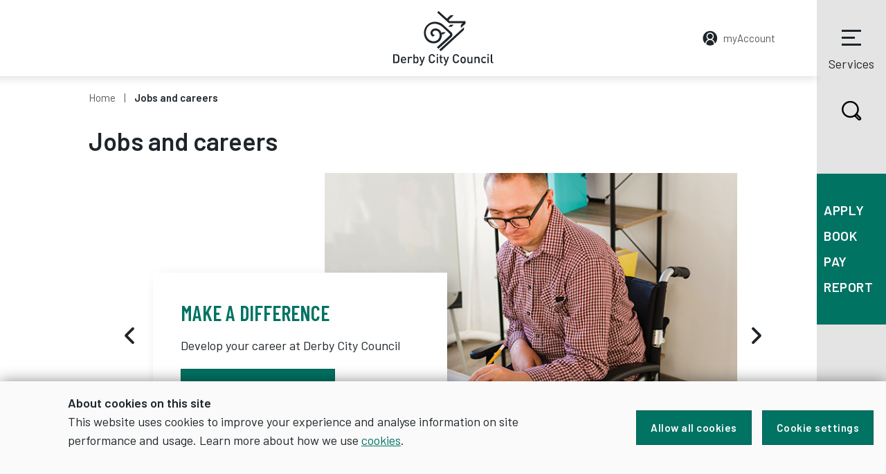

--- FILE ---
content_type: text/html
request_url: https://derby.gov.uk/jobs-and-careers/
body_size: 46100
content:

<!DOCTYPE html>
<html lang="en">
<head>
  
<link rel="shortcut icon" href="/media/derbycitycouncil/styleassets/images/site/icons/favicon.ico"/>
  
<!-- META -->
<meta charset="utf-8">
<meta name="viewport" content="width=device-width,initial-scale=1,shrink-to-fit=no">
<meta http-equiv="X-UA-Compatible" content="IE=edge">
<meta name="author" content="Derby City Council, Council House, Corporation Street, Derby, DE1 2FS" />
<meta name="google-site-verification" content="WT4vkQ4NjlK7xMGv4witie08FcDNhL3vSLmFDBHrPok" />


<meta data-copilotConfigUrl="\apps\webchat\config.json" /> <!-- Darcie --> <!-- HTML head - Meta -->  
<meta name="description" content="Information on job vacancies, working for Derby City Council, careers advice for adults and young people, apprenticeships" />
<meta name="keywords" content="job vacancies, careers advice, apprenticeships, Connexions, Derby Jobs Weekly" />
<meta name="DC.Date.modified" content="2025-09-23" />
  
<title>Jobs and careers - Derby City Council</title>

  <!-- Google fonts -->
  <link href="https://fonts.googleapis.com/css?family=Barlow:300,400,600%7CBarlow+Condensed:600" rel="stylesheet">

<!-- Google Tag Manager -->
<!--
<script>(function(w,d,s,l,i){w[l]=w[l]||[];w[l].push({'gtm.start':
new Date().getTime(),event:'gtm.js'});var f=d.getElementsByTagName(s)[0],
j=d.createElement(s),dl=l!='dataLayer'?'&l='+l:'';j.async=true;j.src=
'https://www.googletagmanager.com/gtm.js?id='+i+dl;f.parentNode.insertBefore(j,f);
})(window,document,'script','dataLayer','GTM-WSLBTHX');</script>
-->
<!-- End Google Tag Manager -->

<!-- Site CSS resources  -->
<link rel="stylesheet" type="text/css" media="screen" href="/media/derbycitycouncil/styleassets/commoncode/home.css" /> <!-- Home -->
<link rel="stylesheet" type="text/css" media="screen" href="/media/global/styleassets/css/search.css" />  <!-- Search -->
<link rel="stylesheet" type="text/css" media="screen" href="/media/derbycitycouncil/styleassets/css/custom.css" /> <!-- Custom -->
<link rel="stylesheet" type="text/css" media="screen" href="/media/derbycitycouncil/styleassets/css/social-share.css" /> <!-- Social share -->
<link rel="stylesheet" type="text/css" media="print" href="/media/derbycitycouncil/styleassets/commoncode/j-print.css" /> <!-- Print -->
<link rel="stylesheet" type="text/css" media="screen" href="/media/derbycitycouncil/styleassets/css/jadu-alert-banner-2.css" /> <!-- Alert banner -->

<!-- Start WebChat -->
<script type="module" crossorigin src="\apps\webchat\main-BDMjEwE-.js"></script>
<!-- End WebChat --> <!-- CSS files -->

</head>

<body class="[ page-landing ] [ no-js ]">
 
<div class="[  ]">

<!-- Start Header Content -->

  <!-- Google Tag Manager (noscript) -->
<!--
<noscript><iframe src="https://www.googletagmanager.com/ns.html?id=GTM-WSLBTHX"
height="0" width="0" style="display:none;visibility:hidden"></iframe></noscript>
-->
<!-- End Google Tag Manager (noscript) -->

<div class="[ header-container ]">

<a class="[ skip-link ]" href="#content" rel="nofollow" tabindex="1">Skip to content</a>

        <div id='cookie-banner' style='display:none'>
            <div>
                <div class='cookie-content'>
                    <strong>About cookies on this site</strong>
                    <p>This website uses cookies to improve your experience and analyse information on site performance and usage. Learn more about how we use <a href='/site-info/cookies/'>cookies</a>.</p>
                </div>
                <div class='cookie-buttons'>
                    <button class='btn' id='allow-all-cookies'>Allow all cookies</button>
                    <button id='cookie-settings' class='btn js-modal' data-modal-content-id="cookie-modal" data-modal-title="About cookies on this site" data-modal-close-text="Close settings">Cookie settings</button>
                </div>
            </div>
        </div>

<header class="[ header ]">

        <a class="[ header__account header__account__responsive ] [ position-absolute ] [ t--small ] [ d-md-none ]" href="https://myaccount.derby.gov.uk/"><span class="[ header__account__text ]">myAccount</span></a>
       
<div class="[ container container--no-pad ]">
            <button type="button" class="[ header__search ] [ search-trigger ] [ d-block d-xl-none ]" data-a11y-toggle="search">
                <svg xmlns="http://www.w3.org/2000/svg" viewbox="0 0 29.3 29.3" class="[ search-icon ]" focusable="false" aria-hidden="true" preserveaspectratio="xMinYMid">
                    <path d="M27.7 23.7l-4.5-4.4c1.3-1.9 2-4.2 2-6.5C25.1 6.1 19.7.8 13.1.9 6.5.8 1.1 6.1 1 12.7c.1 6.6 5.5 11.9 12.1 11.9 2.1 0 4.2-.5 6-1.6l4.7 4.6c1.1 1.1 2.9 1.1 4 0 1.1-1 1.1-2.7-.1-3.9.1.1.1 0 0 0zm-4.9-11c0 1.8-.5 3.6-1.6 5.1-.3.5-.7 1-1.1 1.4l-.9.9c-.5.4-1 .7-1.5 1-1.4.7-3 1.1-4.6 1.1-5.3 0-9.6-4.2-9.7-9.5.1-5.3 4.4-9.5 9.7-9.5 5.3 0 9.6 4.3 9.7 9.5zm3.4 13c0 .2-.2.4-.4.4-.1 0-.2 0-.3-.1l-4.4-4.3c.2-.2.4-.3.6-.5l4.4 4.3s.1.1.1.2z"></path>
                </svg>
                Search
            </button>
            <div class="[ header__logo ] [ mx-auto d-block ]">
                <a href="https://www.derby.gov.uk/" class="[ header__logo__link ]">
                    <svg xmlns="http://www.w3.org/2000/svg" viewbox="0 0 145 79" aria-label="Derby City Council logo" focusable="false" preserveaspectratio="xMinYMid">
                        <title>Derby City Council logo</title>
                        <path fill-rule="evenodd" clip-rule="evenodd" d="M63.6 2.1L65.7 0l12 10.8 5.1-4.7h4.5l-7.1 6.8 1.2 1.5h23.2v3.7l-6.9 6.4v-4.2l2.7-2.8H80.6l-17-15.4m16 20.7l3.1-3.1h4.7l-3.1 3.1h-4.7m22.7.5v3.9L68.9 58l-2.2-2.2 35.6-32.5M57.6 37c-2.2-.8-3.7-2.9-3.7-5.4 0-1.8.9-3.3 2.1-4.5.8-.7 1.9-2 5.2-2 3.7 0 6 2.4 6 2.4s1.2 1 1.9 2.5.7 1.8.7 1.8l1.5-1.3h4.6l-3.3 3.1h-2.1s.5 5.2-3.2 9.5c-3.8 4.3-12.7 5.3-18.4-.3-5.6-5.6-6.1-15.9-.4-22.1 5.5-6 12.2-5.9 16.9-4.5 5.1 1.5 7.2 4 7.2 4L83.4 30s2.3 1.5 2.3 4-1.5 3.5-1.5 3.5l-18.8 17-2.2-2.2 18.1-16.7s1.8-1.5.4-2.9-9.8-9.1-9.8-9.1-4.9-5.3-12-5.3c-7 0-12.7 5.3-12.7 13 0 7.2 5.4 12.3 11 12.4 5.5.1 9-4.3 9-8.4-.1-4.1-2.5-7.2-6.2-7.1-3.3.1-4 2.1-4 3.6.1 1.2 1 2 1.6 2.3.7.4 1.8.4 1.8.4L57.6 37M7.1 68.8c0-.9 0-1.6-.1-2.3 0-.6-.2-1.1-.6-1.5-.5-.6-1.2-.9-2.2-.9H1.9v9.4h2.3c.9 0 1.6-.3 2.2-.9.4-.3.6-.8.6-1.5.1-.7.1-1.4.1-2.3zm2 0v1.4c0 .5 0 1-.1 1.4-.1.5-.2.9-.4 1.3s-.4.8-.8 1.2c-.4.4-.9.7-1.4.9-.6.2-1.2.3-1.8.3H0V62.4h4.5c.7 0 1.3.1 1.8.3.6.2 1 .5 1.4.9.3.3.6.7.8 1.1.2.4.3.8.4 1.3.1.5.1.9.1 1.4 0 .4.1.9.1 1.4zm8 1.2c0-.3 0-.5-.1-.7 0-.2-.1-.4-.2-.6-.1-.3-.4-.6-.7-.8-.3-.2-.7-.3-1.1-.3-.4 0-.8.1-1.1.3s-.5.5-.7.8c-.1.2-.2.4-.2.6 0 .2 0 .4-.1.7h4.2zM13 71.2c0 .8.2 1.4.6 1.9.4.5 1 .7 1.7.7.5 0 .9-.1 1.2-.2.3-.2.6-.4 1-.7l1.2 1.1c-.2.2-.5.5-.7.6-.2.2-.5.3-.8.4l-.9.3c-.3.1-.7.1-1.1.1-.6 0-1.1-.1-1.6-.2-.5-.2-.9-.4-1.3-.8s-.7-.9-.9-1.5c-.2-.6-.3-1.3-.3-2.2 0-1.5.3-2.7 1-3.5.7-.8 1.6-1.2 2.8-1.2.6 0 1.2.1 1.6.3.5.2.9.5 1.2.9.3.4.6.9.8 1.4.2.5.3 1.1.3 1.8v.8H13zm13.3-2.9c-.2-.2-.4-.4-.6-.5-.2-.1-.4-.2-.8-.2-.5 0-.9.2-1.3.6-.4.4-.5.9-.5 1.5v5.6h-1.8v-9.2h1.8v1c.2-.3.6-.6 1-.8.4-.2.9-.3 1.4-.3.4 0 .8.1 1.2.2.3.1.7.4 1 .7l-1.4 1.4m8.5 2.4c0-.4 0-.8-.1-1.2 0-.4-.1-.7-.3-1-.1-.3-.3-.5-.6-.7-.3-.2-.6-.2-1-.2s-.7.1-1 .2c-.2.2-.4.4-.6.7-.1.3-.2.6-.3 1 0 .4-.1.8-.1 1.2 0 .4 0 .8.1 1.2 0 .4.1.7.3 1 .1.3.3.5.6.7.2.2.6.2 1 .2s.7-.1 1-.2c.3-.2.4-.4.6-.7.1-.3.2-.6.3-1 .1-.4.1-.8.1-1.2zm1.8 0v1.1c0 .4-.1.7-.1 1.1-.1.3-.2.7-.3 1-.1.3-.3.6-.5.8-.3.3-.6.5-1 .6-.4.1-.8.2-1.3.2s-.9-.1-1.3-.2c-.4-.2-.7-.4-1.1-.9v1h-1.8v-13H31V67c.3-.4.7-.7 1.1-.8.4-.1.8-.2 1.3-.2s.9.1 1.3.2.7.3.9.6c.2.2.4.5.5.8.1.3.2.6.3 1 .1.3.1.7.1 1 .1.4.1.8.1 1.1zm5.3 6.4c-.2.5-.4.9-.7 1.1-.3.3-.5.4-.9.5-.3.1-.7.1-1 .1h-.7v-1.7h.5c.4 0 .7-.1.8-.2.2-.1.3-.4.5-.8l.5-1.4-3.2-8.7h1.9l2.2 6.5 2.1-6.5h1.9l-3.9 11.1m18.7-5.7c-.1.6-.3 1.2-.6 1.7s-.6.9-1 1.2-.9.6-1.4.8c-.5.2-1 .3-1.6.3-.7 0-1.3-.1-1.8-.4-.6-.2-1.1-.6-1.5-1-.3-.3-.5-.6-.7-1-.2-.4-.3-.7-.4-1.1-.1-.4-.1-.9-.1-1.4v-1.7-1.7c0-.5.1-1 .1-1.4.1-.4.2-.8.4-1.1.2-.3.4-.7.7-1 .4-.4.9-.8 1.5-1 .6-.2 1.2-.4 1.8-.4 1.2 0 2.2.3 3 1 .8.7 1.3 1.7 1.6 2.9h-2c-.2-.7-.4-1.2-.9-1.6-.4-.4-1-.6-1.7-.6-.4 0-.7.1-1.1.2-.3.1-.6.3-.8.6-.2.2-.3.4-.4.6-.1.2-.2.4-.2.7-.1.3-.1.7-.1 1.1v3.2c0 .4.1.8.1 1.1.1.3.1.5.2.7s.2.4.4.6c.2.2.5.4.8.6.3.1.7.2 1.1.2.7 0 1.3-.2 1.7-.6.4-.4.7-.9.9-1.6h2m2.4 4h1.8v-9.2H63v9.2zm-.1-11h1.9v-2h-1.9v2zm7.5 11c-.4 0-.8-.1-1.1-.2-.3-.1-.6-.3-.8-.6-.2-.2-.4-.5-.5-.8-.1-.3-.2-.6-.2-.9v-5.1h-1v-1.4h1v-2.8h1.8v2.8h1.8v1.4h-1.8v5c0 .3.1.6.2.8s.4.3.8.3h.8v1.6h-1m6.3 1.7c-.2.5-.4.9-.7 1.1-.3.3-.5.4-.9.5-.3.1-.7.1-1 .1h-.7v-1.7h.5c.4 0 .7-.1.8-.2.2-.1.3-.4.5-.8l.5-1.4-3.2-8.7h1.9l2.2 6.5 2.1-6.5h1.9l-3.9 11.1m18.7-5.7c-.1.6-.3 1.2-.6 1.7s-.6.9-1 1.2c-.4.3-.9.6-1.4.8-.5.2-1 .3-1.6.3-.7 0-1.3-.1-1.8-.4-.6-.2-1.1-.6-1.5-1-.3-.3-.5-.6-.7-1-.2-.4-.3-.7-.4-1.1-.1-.4-.1-.9-.1-1.4v-1.7-1.7c0-.5.1-1 .1-1.4.1-.4.2-.8.4-1.1.2-.3.4-.7.7-1 .4-.4.9-.8 1.5-1 .6-.2 1.2-.4 1.8-.4 1.2 0 2.2.3 3 1 .8.7 1.3 1.7 1.6 2.9h-2c-.2-.7-.4-1.2-.9-1.6-.4-.4-1-.6-1.7-.6-.4 0-.7.1-1.1.2-.3.1-.6.3-.8.6-.2.2-.3.4-.4.6-.1.2-.2.4-.2.7-.1.3-.1.7-.1 1.1v3.2c0 .4.1.8.1 1.1.1.3.1.5.2.7.1.2.2.4.4.6.2.2.5.4.8.6.3.1.7.2 1.1.2.7 0 1.3-.2 1.7-.6.4-.4.7-.9.9-1.6h2m7.6-.6c0-.5 0-1-.1-1.4-.1-.4-.2-.8-.5-1.1-.3-.3-.8-.5-1.3-.5s-1 .2-1.3.5c-.3.3-.4.6-.5 1.1-.1.4-.1.9-.1 1.4 0 .5 0 1 .1 1.4.1.4.2.8.5 1.1.4.4.8.5 1.3.5s1-.2 1.3-.5c.3-.3.4-.6.5-1.1.1-.4.1-.9.1-1.4zm1.9 0c0 .8-.1 1.5-.2 2.1-.1.6-.4 1.1-.9 1.6-.3.3-.7.6-1.1.8-.4.2-1 .3-1.6.3-.6 0-1.2-.1-1.6-.3-.4-.2-.8-.5-1.1-.8-.4-.5-.7-1-.9-1.6-.1-.6-.2-1.3-.2-2.1s.1-1.5.2-2c.1-.6.4-1.1.9-1.6.3-.3.7-.6 1.1-.8.4-.2 1-.3 1.6-.3.6 0 1.2.1 1.6.3.4.2.8.5 1.1.8.4.5.7 1 .9 1.6.1.6.2 1.2.2 2zm7.9 4.6v-.9c-.3.3-.7.6-1.1.8-.4.2-.9.3-1.3.3-.5 0-.9-.1-1.3-.2s-.7-.4-1-.6c-.3-.3-.6-.7-.7-1.2-.1-.4-.2-.9-.2-1.4v-5.9h1.8v5.6c0 .7.2 1.2.5 1.6.4.3.8.5 1.3.5.3 0 .5 0 .7-.1.2-.1.4-.2.6-.4.2-.2.3-.4.4-.6.1-.3.2-.6.2-.9v-5.6h1.8v9.2h-1.7m10.2-.2v-5.6c0-.7-.2-1.2-.5-1.6-.4-.3-.8-.5-1.3-.5s-1 .2-1.3.5c-.4.3-.6.8-.6 1.5v5.6h-1.8V66h1.8v1c.3-.3.7-.6 1.1-.8.4-.2.9-.3 1.3-.3.5 0 .9.1 1.3.2s.7.4 1 .6c.3.4.6.7.7 1.2.1.4.2.9.2 1.4v5.9H123m11.2-1.1c-.4.5-.9.8-1.3 1-.5.2-1 .3-1.6.3-.5 0-1-.1-1.5-.3-.5-.2-.9-.4-1.3-.8s-.7-.9-.9-1.5c-.2-.6-.3-1.3-.3-2.2 0-.9.1-1.6.3-2.2.2-.6.5-1.1.9-1.4.4-.4.8-.6 1.3-.8.5-.2 1-.3 1.5-.3.6 0 1.2.1 1.6.3.5.2.9.5 1.3 1l-1.3 1.2c-.3-.3-.6-.5-.8-.7-.3-.1-.6-.2-.9-.2-.7 0-1.3.3-1.7.8-.2.3-.3.6-.4.9s-.1.8-.1 1.3 0 1 .1 1.3c.1.4.2.7.4.9.4.5 1 .8 1.7.8.4 0 .7-.1.9-.2.3-.1.5-.4.8-.7l1.3 1.5m2.1 1.2h1.8v-9.2h-1.8v9.2zm0-11h1.9v-2h-1.9v2zm7.2 11c-.4 0-.8-.1-1.1-.2-.3-.1-.6-.3-.8-.6-.2-.2-.4-.5-.4-.8-.1-.3-.1-.6-.1-1V62.4h1.8v10.2c0 .3.1.6.2.8.1.2.4.3.8.3h.8v1.6h-1.2"></path>
                    </svg>
                </a>
            </div>
            <a class="[ header__account ] [ position-absolute ] [ t--small ] [ d-none d-md-block ]" href="https://myaccount.derby.gov.uk/"><span class="[ header__account__text header__account__text--with-icon ]">myAccount</span></a>
            <button type="button" class="[ nav-trigger ]" data-a11y-toggle="nav">
                <span class="[ burger ]">
                    <span class="[ burger__meat ]"></span>
                    <span class="[ burger__meat ]"></span>
                    <span class="[ burger__meat ]"></span>
                </span>
                Services
            </button>
        </div>

	<!-- Start Services Menu Nav -->			
				
        <!-- Services Menu -->
<div class="[ container ]">
        <div id="services-nav" class="[ row ]" style="display:none;">
            <nav id="nav" class="[ nav ]" >
                <div class="[ nav__heading ]">
                    <h2 class="[ t--bold-title-uppercase ]">Services Menu</h2>
                    <button type="button" class="[ nav__close ]" data-a11y-toggle="nav">Close</button>
                </div>
                <ul class="[ list-unstyled m-0 ]"><li><a href="/advice-and-benefits/">Advice and benefits</a></li><li><a href="/business/">Business</a></li><li><a href="/community-and-living/">Community and living</a></li><li><a href="/council-and-democracy/">Council and democracy</a></li><li><a href="/education-and-learning/">Education and learning</a></li><li><a href="/environment-and-planning/">Environment and planning</a></li><li><a href="/health-and-social-care/">Health and social care</a></li><li><a href="/housing/">Housing</a></li><li><a href="/leisure-and-culture/">Leisure and culture</a></li><li><a href="/licensing/">Licensing</a></li><li><a href="https://maps.derby.gov.uk">Maps</a></li><li><a href="/trading-standards-environmental-health/">Trading Standards and environmental health</a></li><li><a href="/transport-and-streets/">Transport and streets</a></li><li><a href="/jobs-and-careers/">Jobs and careers</a></li><li><a href="/news/">News</a></li>                </ul>
            </nav>
        </div>
    </div>
<!--End Menu -->
				
	<!-- End Services Menu Nav -->

    </header>
</div><!-- End Header Content --> <!-- Header Content -->
  
  <!-- Sidebar Nav -->
              <div id="sticky-sidebar" class="[ sticky-sidebar ] [ d-none d-xl-block ]">
	<button type="button" class="[ search-trigger ] [ d-block ]" data-a11y-toggle="search">
		<svg xmlns="http://www.w3.org/2000/svg" viewbox="0 0 29.3 29.3" class="[ search-icon ]" focusable="false" aria-hidden="true" preserveaspectratio="xMinYMid">
		<path d="M27.7 23.7l-4.5-4.4c1.3-1.9 2-4.2 2-6.5C25.1 6.1 19.7.8 13.1.9 6.5.8 1.1 6.1 1 12.7c.1 6.6 5.5 11.9 12.1 11.9 2.1 0 4.2-.5 6-1.6l4.7 4.6c1.1 1.1 2.9 1.1 4 0 1.1-1 1.1-2.7-.1-3.9.1.1.1 0 0 0zm-4.9-11c0 1.8-.5 3.6-1.6 5.1-.3.5-.7 1-1.1 1.4l-.9.9c-.5.4-1 .7-1.5 1-1.4.7-3 1.1-4.6 1.1-5.3 0-9.6-4.2-9.7-9.5.1-5.3 4.4-9.5 9.7-9.5 5.3 0 9.6 4.3 9.7 9.5zm3.4 13c0 .2-.2.4-.4.4-.1 0-.2 0-.3-.1l-4.4-4.3c.2-.2.4-.3.6-.5l4.4 4.3s.1.1.1.2z"></path>
		</svg>
		Search
	</button>
	<nav class="[ sticky-sidenav ] [ d-none d-lg-block ]" aria-label="Quick Services Menu">
		<ul class="[ list-unstyled m-0 ]">
			
	<li><a href="/apply/">Apply</a></li>
	<li><a href="/book-it/">Book</a></li>
	<li><a href="/pay-it/">Pay</a></li>
	<li><a href="/report-it/">Report</a></li>

		</ul>
	</nav>
</div>


<nav class="[ sticky-sidenav ] [ d-xl-none ]" aria-label="Quick Services Mobile Menu">
    <ul class="[ list-unstyled m-0 ]">
      
	<li><a href="/apply/">Apply</a></li>
	<li><a href="/book-it/">Book</a></li>
	<li><a href="/pay-it/">Pay</a></li>
	<li><a href="/report-it/">Report</a></li>

  </ul>
</nav>
              <!-- Sidebar Nav -->
           

  
  <!-- Alert banner -->
      <!-- Alert Banner start -->

    
       <main id="content">
 
 			 <div class=" container container--no-pad ">
                  <div class="[ row ]">
                    <div class="[ col-12 ]">
                      <nav aria-label="breadcrumb">
                        <ul class="[ breadcrumb ] [ list-unstyled ]">
                          <li class="[ breadcrumb-item ]"><a href="/">Home</a></li>
                          <li class="[ breadcrumb-item ]">Jobs and careers</li> <!--Tf:breadcrumb -->
                        </ul>
                          </nav>
                      
                      <h1>Jobs and careers</h1>
                    </div>
               </div>       
         </div>
<div class="[ container container--no-pad ]">     
       <div class="[ row ]">
                <div class="[ col-xs-12 col-lg-10 offset-lg-1 ] [ position-relative ]">
                  
                   <!-- -->
        
       <button class="[ card-slider__arrow card-slider__arrow--prev ] [ slick-prev slick-arrow ]" aria-label="Previous" type="button" style="">
                        <svg xmlns="http://www.w3.org/2000/svg" viewbox="0 0 11 20" class="[ slick-arrow__icon ]">
                            <path fill-rule="evenodd" clip-rule="evenodd" d="M10.9 10c0 .4-.1.8-.4 1.1L2.6 19c-.6.6-1.5.6-2 0l-.1-.1c-.6-.6-.6-1.5 0-2L7.4 10 .5 3.1c-.6-.6-.6-1.5 0-2L.6 1c.6-.6 1.5-.6 2 0l7.9 7.9c.3.3.4.7.4 1.1z"></path>
                        </svg>
                    </button>
                    <button class="[ card-slider__arrow card-slider__arrow--next ] [ slick-next slick-arrow ]" aria-label="Next" type="button" style="">
                        <svg xmlns="http://www.w3.org/2000/svg" viewbox="0 0 11 20" class="[ slick-arrow__icon ]">
                            <path fill-rule="evenodd" clip-rule="evenodd" d="M10.9 10c0 .4-.1.8-.4 1.1L2.6 19c-.6.6-1.5.6-2 0l-.1-.1c-.6-.6-.6-1.5 0-2L7.4 10 .5 3.1c-.6-.6-.6-1.5 0-2L.6 1c.6-.6 1.5-.6 2 0l7.9 7.9c.3.3.4.7.4 1.1z"></path>
                        </svg>
                    </button>
                          
     <!-- -->
                  
                  
                    
                    <div class="[ card-slider ]">
                       
                     <!-- Start carousel slides -->                        <div class="[ card-slider__slide ]">

                                <div class="[ card-slider__slide__image ]">
                                    <img src="/media/derbycitycouncil/content/images/promos/jobs/employee-wheelchair640x340.jpg" alt="male employee in wheelchair working at a desk" />
                                </div>
                                <div class="[ card-slider__slide__text ]">
                                    <h2 class="[ card-slider__title ]">Make a difference</h2>
                                    <p class="[ card-slider__paragraph ]">Develop your career at Derby City Council</p>
								
								<!-- 
								
								 <a href="" class="[ btn ]">Search job vacancies</a>
								 
								  -->
								 
								 
								 
								 <!-- -->
								
								 <a href="https://dercili.webitrent.com/dercili_webrecruitment/wrd/run/ETREC106GF.display_srch_all?WVID=78146021tE&LANG=USA" class="[ btn ]">Search job vacancies</a>
								 
								 <!-- -->
								 
								 
								 
							
                                </div>
								
                        </div>
						
						
						                        <div class="[ card-slider__slide ]">

                                <div class="[ card-slider__slide__image ]">
                                    <img src="/media/derbycitycouncil/content/images/promos/jobs/young-woman-earpods-640x340.jpg" alt="trendy young black woman with earpods " />
                                </div>
                                <div class="[ card-slider__slide__text ]">
                                    <h2 class="[ card-slider__title ]">Apprenticeships</h2>
                                    <p class="[ card-slider__paragraph ]">Become an apprentice</p>
								
								<!-- -->
								
								 <a href="/jobs-and-careers/apprenticeships/" class="[ btn ]">find out more</a>
								 
								 <!-- -->
								 
								 
								 
								 <!-- 
								
								 <a href="" class="[ btn ]">find out more</a>
								 
								  -->
								 
								 
								 
							
                                </div>
								
                        </div>
						
						
						                        <div class="[ card-slider__slide ]">

                                <div class="[ card-slider__slide__image ]">
                                    <img src="/media/derbycitycouncil/content/images/promos/jobs/employer-640x340.jpg" alt="close-up of smartly dressed female employer who is smiling a welcome" />
                                </div>
                                <div class="[ card-slider__slide__text ]">
                                    <h2 class="[ card-slider__title ]">National Careers Service</h2>
                                    <p class="[ card-slider__paragraph ]">Impartial and free advice and guidance to adults over 18</p>
								
								<!-- -->
								
								 <a href="/jobs-and-careers/derby-jobs/employment-support/careers-advice-adults/" class="[ btn ]">Find out more</a>
								 
								 <!-- -->
								 
								 
								 
								 <!-- 
								
								 <a href="" class="[ btn ]">Find out more</a>
								 
								  -->
								 
								 
								 
							
                                </div>
								
                        </div>
						
						
						<!-- End carousel slides -->
                        
                       
                       
                    </div>
                </div>
            </div>
</div>

			
           <div class="[ bg-lightest-grey ]">
  <div class="[ container container--no-pad ]">
    <div class="[ row ]">
      <div class="[ col-12 ]">
	    <!-- LPULs START -->
<div class="[ block-links ]">
		<div class="[ row ]"><div class="[ col-12 col-md-6 col-lg-4 ]">

<!--  
   
    <a class="[ btn btn--block ] [ match ]" href="">



    <svg xmlns="http://www.w3.org/2000/svg" viewBox="0 0 11 20">
      <path fill-rule="evenodd" clip-rule="evenodd" d="M10.9 10c0 .4-.1.8-.4 1.1L2.6 19c-.6.6-1.5.6-2 0l-.1-.1c-.6-.6-.6-1.5 0-2L7.4 10 .5 3.1c-.6-.6-.6-1.5 0-2L.6 1c.6-.6 1.5-.6 2 0l7.9 7.9c.3.3.4.7.4 1.1z"/>
    </svg></a>
        
     -->
	
	
	
	
	

<!-- --> 

<a class="[ btn btn--block ] [ match ]" href="https://dercili.webitrent.com/dercili_webrecruitment/wrd/run/ETREC106GF.display_srch_all?WVID=78146021tE&LANG=USA">

Council job vacancies

<svg xmlns="http://www.w3.org/2000/svg" viewBox="0 0 11 20">
      <path fill-rule="evenodd" clip-rule="evenodd" d="M10.9 10c0 .4-.1.8-.4 1.1L2.6 19c-.6.6-1.5.6-2 0l-.1-.1c-.6-.6-.6-1.5 0-2L7.4 10 .5 3.1c-.6-.6-.6-1.5 0-2L.6 1c.6-.6 1.5-.6 2 0l7.9 7.9c.3.3.4.7.4 1.1z"/>
    </svg>
</a>    

<!-- -->
    
  </div>
 
 
 
 
 <div class="[ col-12 col-md-6 col-lg-4 ]">

<!-- --> 
   
    <a class="[ btn btn--block ] [ match ]" href="/jobs-and-careers/care-for-derby/">

Care for Derby

    <svg xmlns="http://www.w3.org/2000/svg" viewBox="0 0 11 20">
      <path fill-rule="evenodd" clip-rule="evenodd" d="M10.9 10c0 .4-.1.8-.4 1.1L2.6 19c-.6.6-1.5.6-2 0l-.1-.1c-.6-.6-.6-1.5 0-2L7.4 10 .5 3.1c-.6-.6-.6-1.5 0-2L.6 1c.6-.6 1.5-.6 2 0l7.9 7.9c.3.3.4.7.4 1.1z"/>
    </svg></a>
        
    <!-- -->
	
	
	
	
	

<!--  

<a class="[ btn btn--block ] [ match ]" href="">



<svg xmlns="http://www.w3.org/2000/svg" viewBox="0 0 11 20">
      <path fill-rule="evenodd" clip-rule="evenodd" d="M10.9 10c0 .4-.1.8-.4 1.1L2.6 19c-.6.6-1.5.6-2 0l-.1-.1c-.6-.6-.6-1.5 0-2L7.4 10 .5 3.1c-.6-.6-.6-1.5 0-2L.6 1c.6-.6 1.5-.6 2 0l7.9 7.9c.3.3.4.7.4 1.1z"/>
    </svg>
</a>    

 -->
    
  </div>
 
 
 
 
 <div class="[ col-12 col-md-6 col-lg-4 ]">

<!--  
   
    <a class="[ btn btn--block ] [ match ]" href="">



    <svg xmlns="http://www.w3.org/2000/svg" viewBox="0 0 11 20">
      <path fill-rule="evenodd" clip-rule="evenodd" d="M10.9 10c0 .4-.1.8-.4 1.1L2.6 19c-.6.6-1.5.6-2 0l-.1-.1c-.6-.6-.6-1.5 0-2L7.4 10 .5 3.1c-.6-.6-.6-1.5 0-2L.6 1c.6-.6 1.5-.6 2 0l7.9 7.9c.3.3.4.7.4 1.1z"/>
    </svg></a>
        
     -->
	
	
	
	
	

<!-- --> 

<a class="[ btn btn--block ] [ match ]" href="https://dercili.webitrent.com/dercili_webrecruitment/wrd/run/ETREC106GF.display_srch_all?WVID=206193CD5b">

Election job vacancies

<svg xmlns="http://www.w3.org/2000/svg" viewBox="0 0 11 20">
      <path fill-rule="evenodd" clip-rule="evenodd" d="M10.9 10c0 .4-.1.8-.4 1.1L2.6 19c-.6.6-1.5.6-2 0l-.1-.1c-.6-.6-.6-1.5 0-2L7.4 10 .5 3.1c-.6-.6-.6-1.5 0-2L.6 1c.6-.6 1.5-.6 2 0l7.9 7.9c.3.3.4.7.4 1.1z"/>
    </svg>
</a>    

<!-- -->
    
  </div>
 
 
 
 
 <div class="[ col-12 col-md-6 col-lg-4 ]">

<!-- --> 
   
    <a class="[ btn btn--block ] [ match ]" href="/jobs-and-careers/working-for-us/">

Working for us

    <svg xmlns="http://www.w3.org/2000/svg" viewBox="0 0 11 20">
      <path fill-rule="evenodd" clip-rule="evenodd" d="M10.9 10c0 .4-.1.8-.4 1.1L2.6 19c-.6.6-1.5.6-2 0l-.1-.1c-.6-.6-.6-1.5 0-2L7.4 10 .5 3.1c-.6-.6-.6-1.5 0-2L.6 1c.6-.6 1.5-.6 2 0l7.9 7.9c.3.3.4.7.4 1.1z"/>
    </svg></a>
        
    <!-- -->
	
	
	
	
	

<!--  

<a class="[ btn btn--block ] [ match ]" href="">



<svg xmlns="http://www.w3.org/2000/svg" viewBox="0 0 11 20">
      <path fill-rule="evenodd" clip-rule="evenodd" d="M10.9 10c0 .4-.1.8-.4 1.1L2.6 19c-.6.6-1.5.6-2 0l-.1-.1c-.6-.6-.6-1.5 0-2L7.4 10 .5 3.1c-.6-.6-.6-1.5 0-2L.6 1c.6-.6 1.5-.6 2 0l7.9 7.9c.3.3.4.7.4 1.1z"/>
    </svg>
</a>    

 -->
    
  </div>
 
 
 
 
 <div class="[ col-12 col-md-6 col-lg-4 ]">

<!-- --> 
   
    <a class="[ btn btn--block ] [ match ]" href="/jobs-and-careers/derby-jobs/">

Derby Jobs, Skills and Employment Hub

    <svg xmlns="http://www.w3.org/2000/svg" viewBox="0 0 11 20">
      <path fill-rule="evenodd" clip-rule="evenodd" d="M10.9 10c0 .4-.1.8-.4 1.1L2.6 19c-.6.6-1.5.6-2 0l-.1-.1c-.6-.6-.6-1.5 0-2L7.4 10 .5 3.1c-.6-.6-.6-1.5 0-2L.6 1c.6-.6 1.5-.6 2 0l7.9 7.9c.3.3.4.7.4 1.1z"/>
    </svg></a>
        
    <!-- -->
	
	
	
	
	

<!--  

<a class="[ btn btn--block ] [ match ]" href="">



<svg xmlns="http://www.w3.org/2000/svg" viewBox="0 0 11 20">
      <path fill-rule="evenodd" clip-rule="evenodd" d="M10.9 10c0 .4-.1.8-.4 1.1L2.6 19c-.6.6-1.5.6-2 0l-.1-.1c-.6-.6-.6-1.5 0-2L7.4 10 .5 3.1c-.6-.6-.6-1.5 0-2L.6 1c.6-.6 1.5-.6 2 0l7.9 7.9c.3.3.4.7.4 1.1z"/>
    </svg>
</a>    

 -->
    
  </div>
 
 
 
 
 <div class="[ col-12 col-md-6 col-lg-4 ]">

<!-- --> 
   
    <a class="[ btn btn--block ] [ match ]" href="/jobs-and-careers/apprenticeships/">

Apprenticeships

    <svg xmlns="http://www.w3.org/2000/svg" viewBox="0 0 11 20">
      <path fill-rule="evenodd" clip-rule="evenodd" d="M10.9 10c0 .4-.1.8-.4 1.1L2.6 19c-.6.6-1.5.6-2 0l-.1-.1c-.6-.6-.6-1.5 0-2L7.4 10 .5 3.1c-.6-.6-.6-1.5 0-2L.6 1c.6-.6 1.5-.6 2 0l7.9 7.9c.3.3.4.7.4 1.1z"/>
    </svg></a>
        
    <!-- -->
	
	
	
	
	

<!--  

<a class="[ btn btn--block ] [ match ]" href="">



<svg xmlns="http://www.w3.org/2000/svg" viewBox="0 0 11 20">
      <path fill-rule="evenodd" clip-rule="evenodd" d="M10.9 10c0 .4-.1.8-.4 1.1L2.6 19c-.6.6-1.5.6-2 0l-.1-.1c-.6-.6-.6-1.5 0-2L7.4 10 .5 3.1c-.6-.6-.6-1.5 0-2L.6 1c.6-.6 1.5-.6 2 0l7.9 7.9c.3.3.4.7.4 1.1z"/>
    </svg>
</a>    

 -->
    
  </div>
 
 
 
 
 </div>
</div>
<!-- LPUL END -->
        <div class="[ more-links ]">
                            <div class="[ row ]">
                                <div class="[ col-12 col-lg-4 ]">
                                    <h2>More in this section</h2>
                                </div>
                                <div class="[ col-12 col-md-8 ]">                            <ul>
<li><a href="/jobs-and-careers/information-for-candidates/">Information for candidates</a></li>
<li>Jobs in childcare</li>
<li><a href="https://fosterforeastmidlands.org.uk/" target="_blank" rel="noopener">Foster care and Fostering PLUS</a></li>
</ul>                                </div>
                            </div>
                        </div>
      </div>
    </div>
  </div>
</div>


</main>


<!-- Footer nav code -->
<!-- Start Footer Nav --><footer class="[ footer ]">
    <div class="[ footer-signup ]">
        <div class="[ container ]">
            <div class="[ row ]">
                <div class="[ col-12 col-md-4 ]">
                    <h2 class="[ footer-signup__text ]">Sign up for news updates</h2>
                </div>
                <div class="[ col-12 col-md-8 ]">


  <!-- MailChimp Signup Form -->
  <form class="[ form validate ]" method="post" id="mc-embedded-subscribe-form" name="mc-embedded-subscribe-form">
    <div class="[ form__group ]">
      <label for="mce-EMAIL" class="[ sr-only ]">Enter your email to sign up for updates</label>
      <input class="[ required form__field email footer-signup__input ]" type="email" name="EMAIL" placeholder="Enter email&hellip;" id="mce-EMAIL" />
      
      <!-- Hidden field to prevent bots -->
      <div style="position: absolute; left: -5000px;" aria-hidden="true">
		<label for="bot-prevention" hidden aria-hidden="true"> Bot prevention</label>
        <input type="text" name="b_ab3f2f3fb11f15488d94984ac_79b05d8943" tabindex="-1" value="" id="bot-prevention" aria-hidden="true"  autocomplete="off" style="display:none;">
      </div>

      <input type="submit" value="Sign up" class="[ form__button ] [ footer-signup__submit ]" id="mc-embedded-subscribe" />
    </div>
  </form>

  <div id="mce-responses" class="clear">
    <div class="response" id="statusMessage" style="display:none;"></div>
  </div>
<script src="https://www.derby.gov.uk/apps/mailchimp/validate.js"></script>

<!--End mc_embed_signup--> 

                </div>
            </div>
        </div>
    </div>
    <div class="[ container ]">
        <div class="[ row ]">
            <div class="[ col-12 ]">
                <a href="https://www.derby.gov.uk/" class="[ footer__logo__link ]">
                    <svg xmlns="http://www.w3.org/2000/svg" viewbox="0 0 145 79" class="[ footer__logo ] [ mx-auto d-block ]" aria-label="Derby City Council logo">
                        <title>Derby City Council logo</title>
                        <path fill-rule="evenodd" clip-rule="evenodd" d="M63.6 2.1L65.7 0l12 10.8 5.1-4.7h4.5l-7.1 6.8 1.2 1.5h23.2v3.7l-6.9 6.4v-4.2l2.7-2.8H80.6l-17-15.4m16 20.7l3.1-3.1h4.7l-3.1 3.1h-4.7m22.7.5v3.9L68.9 58l-2.2-2.2 35.6-32.5M57.6 37c-2.2-.8-3.7-2.9-3.7-5.4 0-1.8.9-3.3 2.1-4.5.8-.7 1.9-2 5.2-2 3.7 0 6 2.4 6 2.4s1.2 1 1.9 2.5.7 1.8.7 1.8l1.5-1.3h4.6l-3.3 3.1h-2.1s.5 5.2-3.2 9.5c-3.8 4.3-12.7 5.3-18.4-.3-5.6-5.6-6.1-15.9-.4-22.1 5.5-6 12.2-5.9 16.9-4.5 5.1 1.5 7.2 4 7.2 4L83.4 30s2.3 1.5 2.3 4-1.5 3.5-1.5 3.5l-18.8 17-2.2-2.2 18.1-16.7s1.8-1.5.4-2.9-9.8-9.1-9.8-9.1-4.9-5.3-12-5.3c-7 0-12.7 5.3-12.7 13 0 7.2 5.4 12.3 11 12.4 5.5.1 9-4.3 9-8.4-.1-4.1-2.5-7.2-6.2-7.1-3.3.1-4 2.1-4 3.6.1 1.2 1 2 1.6 2.3.7.4 1.8.4 1.8.4L57.6 37M7.1 68.8c0-.9 0-1.6-.1-2.3 0-.6-.2-1.1-.6-1.5-.5-.6-1.2-.9-2.2-.9H1.9v9.4h2.3c.9 0 1.6-.3 2.2-.9.4-.3.6-.8.6-1.5.1-.7.1-1.4.1-2.3zm2 0v1.4c0 .5 0 1-.1 1.4-.1.5-.2.9-.4 1.3s-.4.8-.8 1.2c-.4.4-.9.7-1.4.9-.6.2-1.2.3-1.8.3H0V62.4h4.5c.7 0 1.3.1 1.8.3.6.2 1 .5 1.4.9.3.3.6.7.8 1.1.2.4.3.8.4 1.3.1.5.1.9.1 1.4 0 .4.1.9.1 1.4zm8 1.2c0-.3 0-.5-.1-.7 0-.2-.1-.4-.2-.6-.1-.3-.4-.6-.7-.8-.3-.2-.7-.3-1.1-.3-.4 0-.8.1-1.1.3s-.5.5-.7.8c-.1.2-.2.4-.2.6 0 .2 0 .4-.1.7h4.2zM13 71.2c0 .8.2 1.4.6 1.9.4.5 1 .7 1.7.7.5 0 .9-.1 1.2-.2.3-.2.6-.4 1-.7l1.2 1.1c-.2.2-.5.5-.7.6-.2.2-.5.3-.8.4l-.9.3c-.3.1-.7.1-1.1.1-.6 0-1.1-.1-1.6-.2-.5-.2-.9-.4-1.3-.8s-.7-.9-.9-1.5c-.2-.6-.3-1.3-.3-2.2 0-1.5.3-2.7 1-3.5.7-.8 1.6-1.2 2.8-1.2.6 0 1.2.1 1.6.3.5.2.9.5 1.2.9.3.4.6.9.8 1.4.2.5.3 1.1.3 1.8v.8H13zm13.3-2.9c-.2-.2-.4-.4-.6-.5-.2-.1-.4-.2-.8-.2-.5 0-.9.2-1.3.6-.4.4-.5.9-.5 1.5v5.6h-1.8v-9.2h1.8v1c.2-.3.6-.6 1-.8.4-.2.9-.3 1.4-.3.4 0 .8.1 1.2.2.3.1.7.4 1 .7l-1.4 1.4m8.5 2.4c0-.4 0-.8-.1-1.2 0-.4-.1-.7-.3-1-.1-.3-.3-.5-.6-.7-.3-.2-.6-.2-1-.2s-.7.1-1 .2c-.2.2-.4.4-.6.7-.1.3-.2.6-.3 1 0 .4-.1.8-.1 1.2 0 .4 0 .8.1 1.2 0 .4.1.7.3 1 .1.3.3.5.6.7.2.2.6.2 1 .2s.7-.1 1-.2c.3-.2.4-.4.6-.7.1-.3.2-.6.3-1 .1-.4.1-.8.1-1.2zm1.8 0v1.1c0 .4-.1.7-.1 1.1-.1.3-.2.7-.3 1-.1.3-.3.6-.5.8-.3.3-.6.5-1 .6-.4.1-.8.2-1.3.2s-.9-.1-1.3-.2c-.4-.2-.7-.4-1.1-.9v1h-1.8v-13H31V67c.3-.4.7-.7 1.1-.8.4-.1.8-.2 1.3-.2s.9.1 1.3.2.7.3.9.6c.2.2.4.5.5.8.1.3.2.6.3 1 .1.3.1.7.1 1 .1.4.1.8.1 1.1zm5.3 6.4c-.2.5-.4.9-.7 1.1-.3.3-.5.4-.9.5-.3.1-.7.1-1 .1h-.7v-1.7h.5c.4 0 .7-.1.8-.2.2-.1.3-.4.5-.8l.5-1.4-3.2-8.7h1.9l2.2 6.5 2.1-6.5h1.9l-3.9 11.1m18.7-5.7c-.1.6-.3 1.2-.6 1.7s-.6.9-1 1.2-.9.6-1.4.8c-.5.2-1 .3-1.6.3-.7 0-1.3-.1-1.8-.4-.6-.2-1.1-.6-1.5-1-.3-.3-.5-.6-.7-1-.2-.4-.3-.7-.4-1.1-.1-.4-.1-.9-.1-1.4v-1.7-1.7c0-.5.1-1 .1-1.4.1-.4.2-.8.4-1.1.2-.3.4-.7.7-1 .4-.4.9-.8 1.5-1 .6-.2 1.2-.4 1.8-.4 1.2 0 2.2.3 3 1 .8.7 1.3 1.7 1.6 2.9h-2c-.2-.7-.4-1.2-.9-1.6-.4-.4-1-.6-1.7-.6-.4 0-.7.1-1.1.2-.3.1-.6.3-.8.6-.2.2-.3.4-.4.6-.1.2-.2.4-.2.7-.1.3-.1.7-.1 1.1v3.2c0 .4.1.8.1 1.1.1.3.1.5.2.7s.2.4.4.6c.2.2.5.4.8.6.3.1.7.2 1.1.2.7 0 1.3-.2 1.7-.6.4-.4.7-.9.9-1.6h2m2.4 4h1.8v-9.2H63v9.2zm-.1-11h1.9v-2h-1.9v2zm7.5 11c-.4 0-.8-.1-1.1-.2-.3-.1-.6-.3-.8-.6-.2-.2-.4-.5-.5-.8-.1-.3-.2-.6-.2-.9v-5.1h-1v-1.4h1v-2.8h1.8v2.8h1.8v1.4h-1.8v5c0 .3.1.6.2.8s.4.3.8.3h.8v1.6h-1m6.3 1.7c-.2.5-.4.9-.7 1.1-.3.3-.5.4-.9.5-.3.1-.7.1-1 .1h-.7v-1.7h.5c.4 0 .7-.1.8-.2.2-.1.3-.4.5-.8l.5-1.4-3.2-8.7h1.9l2.2 6.5 2.1-6.5h1.9l-3.9 11.1m18.7-5.7c-.1.6-.3 1.2-.6 1.7s-.6.9-1 1.2c-.4.3-.9.6-1.4.8-.5.2-1 .3-1.6.3-.7 0-1.3-.1-1.8-.4-.6-.2-1.1-.6-1.5-1-.3-.3-.5-.6-.7-1-.2-.4-.3-.7-.4-1.1-.1-.4-.1-.9-.1-1.4v-1.7-1.7c0-.5.1-1 .1-1.4.1-.4.2-.8.4-1.1.2-.3.4-.7.7-1 .4-.4.9-.8 1.5-1 .6-.2 1.2-.4 1.8-.4 1.2 0 2.2.3 3 1 .8.7 1.3 1.7 1.6 2.9h-2c-.2-.7-.4-1.2-.9-1.6-.4-.4-1-.6-1.7-.6-.4 0-.7.1-1.1.2-.3.1-.6.3-.8.6-.2.2-.3.4-.4.6-.1.2-.2.4-.2.7-.1.3-.1.7-.1 1.1v3.2c0 .4.1.8.1 1.1.1.3.1.5.2.7.1.2.2.4.4.6.2.2.5.4.8.6.3.1.7.2 1.1.2.7 0 1.3-.2 1.7-.6.4-.4.7-.9.9-1.6h2m7.6-.6c0-.5 0-1-.1-1.4-.1-.4-.2-.8-.5-1.1-.3-.3-.8-.5-1.3-.5s-1 .2-1.3.5c-.3.3-.4.6-.5 1.1-.1.4-.1.9-.1 1.4 0 .5 0 1 .1 1.4.1.4.2.8.5 1.1.4.4.8.5 1.3.5s1-.2 1.3-.5c.3-.3.4-.6.5-1.1.1-.4.1-.9.1-1.4zm1.9 0c0 .8-.1 1.5-.2 2.1-.1.6-.4 1.1-.9 1.6-.3.3-.7.6-1.1.8-.4.2-1 .3-1.6.3-.6 0-1.2-.1-1.6-.3-.4-.2-.8-.5-1.1-.8-.4-.5-.7-1-.9-1.6-.1-.6-.2-1.3-.2-2.1s.1-1.5.2-2c.1-.6.4-1.1.9-1.6.3-.3.7-.6 1.1-.8.4-.2 1-.3 1.6-.3.6 0 1.2.1 1.6.3.4.2.8.5 1.1.8.4.5.7 1 .9 1.6.1.6.2 1.2.2 2zm7.9 4.6v-.9c-.3.3-.7.6-1.1.8-.4.2-.9.3-1.3.3-.5 0-.9-.1-1.3-.2s-.7-.4-1-.6c-.3-.3-.6-.7-.7-1.2-.1-.4-.2-.9-.2-1.4v-5.9h1.8v5.6c0 .7.2 1.2.5 1.6.4.3.8.5 1.3.5.3 0 .5 0 .7-.1.2-.1.4-.2.6-.4.2-.2.3-.4.4-.6.1-.3.2-.6.2-.9v-5.6h1.8v9.2h-1.7m10.2-.2v-5.6c0-.7-.2-1.2-.5-1.6-.4-.3-.8-.5-1.3-.5s-1 .2-1.3.5c-.4.3-.6.8-.6 1.5v5.6h-1.8V66h1.8v1c.3-.3.7-.6 1.1-.8.4-.2.9-.3 1.3-.3.5 0 .9.1 1.3.2s.7.4 1 .6c.3.4.6.7.7 1.2.1.4.2.9.2 1.4v5.9H123m11.2-1.1c-.4.5-.9.8-1.3 1-.5.2-1 .3-1.6.3-.5 0-1-.1-1.5-.3-.5-.2-.9-.4-1.3-.8s-.7-.9-.9-1.5c-.2-.6-.3-1.3-.3-2.2 0-.9.1-1.6.3-2.2.2-.6.5-1.1.9-1.4.4-.4.8-.6 1.3-.8.5-.2 1-.3 1.5-.3.6 0 1.2.1 1.6.3.5.2.9.5 1.3 1l-1.3 1.2c-.3-.3-.6-.5-.8-.7-.3-.1-.6-.2-.9-.2-.7 0-1.3.3-1.7.8-.2.3-.3.6-.4.9s-.1.8-.1 1.3 0 1 .1 1.3c.1.4.2.7.4.9.4.5 1 .8 1.7.8.4 0 .7-.1.9-.2.3-.1.5-.4.8-.7l1.3 1.5m2.1 1.2h1.8v-9.2h-1.8v9.2zm0-11h1.9v-2h-1.9v2zm7.2 11c-.4 0-.8-.1-1.1-.2-.3-.1-.6-.3-.8-.6-.2-.2-.4-.5-.4-.8-.1-.3-.1-.6-.1-1V62.4h1.8v10.2c0 .3.1.6.2.8.1.2.4.3.8.3h.8v1.6h-1.2"></path>
                    </svg>
                </a>
                <nav aria-label="Footer Menu">
                  <ul class="[ list-unstyled ]"><li><a href="/site-info/accessibility/">Accessibility</a></li><li><a href="/site-info/terms-conditions/">Terms</a></li><li><a href="/contact-the-council/">Contact</a></li><li><a href="/site-info/cookies/">Cookies</a></li><li><a href="/site-info/privacy-notices/">Privacy</a></li><li><a href="/site-info/terms-conditions/#google-translate">Language</a></li><li><a href="/jobs-and-careers/">Jobs</a></li><li><a href="https://maps.derby.gov.uk/" target="Not Set">Maps</a></li><li><a href="https://derby4.sharepoint.com/sites/MiDerby">Staff Access</a></li></ul>
                </nav>
                <div class="[ footer__social ]">
                    <a href="https://x.com/DerbyCC" class="[ footer__social__single ]" target="_blank">
                        <span class="[ sr-only ]">X account</span>
			<svg xmlns="http://www.w3.org/2000/svg" viewbox="0 0 1200 1227" class="[ icon icon--x ]" preserveaspectratio="xMinYMid" aria-hidden="true" focusable="false">
	<path fill-rule="evenodd" clip-rule="evenodd" d="M714.163 519.284L1160.89 0H1055.03L667.137 450.887L357.328 0H0L468.492 681.821L0 1226.37H105.866L515.491 750.218L842.672 1226.37H1200L714.137 519.284H714.163ZM569.165 687.828L521.697 619.934L144.011 79.6944H306.615L611.412 515.685L658.88 583.579L1055.08 1150.3H892.476L569.165 687.854V687.828Z"></path>
</svg>
                    </a>
                    <a href="http://www.facebook.com/derbycc" class="[ footer__social__single ]" target="_blank">
                        <span class="[ sr-only ]">Facebook account</span>
			<svg xmlns="http://www.w3.org/2000/svg" viewBox="0 0 500 500" class="[ icon icon--facebook ]"  preserveaspectratio="xMinYMid" aria-hidden="true" focusable="false">
  <g>
	<path d="M500,250C500,111.93,388.07,0,250,0S0,111.93,0,250c0,117.24,80.72,215.62,189.61,242.64v-166.24h-51.55v-76.4h51.55v-32.92c0-85.09,38.51-124.53,122.05-124.53,15.84,0,43.17,3.11,54.35,6.21v69.25c-5.9-.62-16.15-.93-28.88-.93-40.99,0-56.83,15.53-56.83,55.9v27.02h81.66l-14.03,76.4h-67.63v171.77c123.79-14.95,219.71-120.35,219.71-248.17Z"/>
	<path class="fb-letter" d="M347.92,326.4l14.03-76.4h-81.66v-27.02c0-40.37,15.84-55.9,56.83-55.9,12.73,0,22.98.31,28.88.93v-69.25c-11.18-3.11-38.51-6.21-54.35-6.21-83.54,0-122.05,39.44-122.05,124.53v32.92h-51.55v76.4h51.55v166.24c19.34,4.8,39.57,7.36,60.39,7.36,10.25,0,20.36-.63,30.29-1.83v-171.77h67.63Z"/>
  </g>
</svg>



                    </a>
                    <a href="http://www.youtube.com/derbycc" class="[ footer__social__single ]" target="_blank">
                        <span class="[ sr-only ]">YouTube account</span>
			<svg xmlns="http://www.w3.org/2000/svg" viewBox="0 0 176 124" class="[ icon icon--youtube ]" preserveaspectratio="xMinYMid" aria-hidden="true" focusable="false">
  <path d="M172.32,19.36c-2.02-7.62-7.99-13.62-15.56-15.66C143.04,0,88,0,88,0c0,0-55.04,0-68.76,3.7-7.57,2.04-13.54,8.04-15.56,15.66C0,33.18,0,62,0,62c0,0,0,28.82,3.68,42.64,2.02,7.62,7.99,13.62,15.56,15.66,13.73,3.7,68.76,3.7,68.76,3.7,0,0,55.04,0,68.76-3.7,7.57-2.04,13.54-8.04,15.56-15.66,3.68-13.81,3.68-42.64,3.68-42.64,0,0,0-28.82-3.68-42.64ZM70,88.17v-52.34l46,26.17-46,26.17Z"/>
</svg>
                    </a>
                    <a href="https://www.instagram.com/derbycc/" class="[ footer__social__single ]" target="_blank">
                        <span class="[ sr-only ]">Instagram account</span>
			<svg xmlns="http://www.w3.org/2000/svg" viewBox="0 0 1000 1000" class="[ icon icon--instagram ]" preserveaspectratio="xMinYMid" aria-hidden="true" focusable="false">
	<path d="M295.42,6c-53.2,2.51-89.53,11-121.29,23.48-32.87,12.81-60.73,30-88.45,57.82S40.89,143,28.17,175.92c-12.31,31.83-20.65,68.19-23,121.42S2.3,367.68,2.56,503.46,3.42,656.26,6,709.6c2.54,53.19,11,89.51,23.48,121.28,12.83,32.87,30,60.72,57.83,88.45S143,964.09,176,976.83c31.8,12.29,68.17,20.67,121.39,23s70.35,2.87,206.09,2.61,152.83-.86,206.16-3.39S799.1,988,830.88,975.58c32.87-12.86,60.74-30,88.45-57.84S964.1,862,976.81,829.06c12.32-31.8,20.69-68.17,23-121.35,2.33-53.37,2.88-70.41,2.62-206.17s-.87-152.78-3.4-206.1-11-89.53-23.47-121.32c-12.85-32.87-30-60.7-57.82-88.45S862,40.87,829.07,28.19c-31.82-12.31-68.17-20.7-121.39-23S637.33,2.3,501.54,2.56,348.75,3.4,295.42,6m5.84,903.88c-48.75-2.12-75.22-10.22-92.86-17-23.36-9-40-19.88-57.58-37.29s-28.38-34.11-37.5-57.42c-6.85-17.64-15.1-44.08-17.38-92.83-2.48-52.69-3-68.51-3.29-202s.22-149.29,2.53-202c2.08-48.71,10.23-75.21,17-92.84,9-23.39,19.84-40,37.29-57.57s34.1-28.39,57.43-37.51c17.62-6.88,44.06-15.06,92.79-17.38,52.73-2.5,68.53-3,202-3.29s149.31.21,202.06,2.53c48.71,2.12,75.22,10.19,92.83,17,23.37,9,40,19.81,57.57,37.29s28.4,34.07,37.52,57.45c6.89,17.57,15.07,44,17.37,92.76,2.51,52.73,3.08,68.54,3.32,202s-.23,149.31-2.54,202c-2.13,48.75-10.21,75.23-17,92.89-9,23.35-19.85,40-37.31,57.56s-34.09,28.38-57.43,37.5c-17.6,6.87-44.07,15.07-92.76,17.39-52.73,2.48-68.53,3-202.05,3.29s-149.27-.25-202-2.53m407.6-674.61a60,60,0,1,0,59.88-60.1,60,60,0,0,0-59.88,60.1M245.77,503c.28,141.8,115.44,256.49,257.21,256.22S759.52,643.8,759.25,502,643.79,245.48,502,245.76,245.5,361.22,245.77,503m90.06-.18a166.67,166.67,0,1,1,167,166.34,166.65,166.65,0,0,1-167-166.34" transform="translate(-2.5 -2.5)"/>
</svg>

                    </a>
                </div>
                <div class="[ footer__baseline ]">
                    <p class="[ t--small ]">&copy;&nbsp;<script>document.write(new Date().getFullYear())</script>&nbsp;Derby City Council
                    &nbsp;
																																		 


                    <span class="jadu">Designed by <a target="_blank" rel="noopener" href="https://www.jadu.net/">Jadu</a></span>
                    </p>
                </div>
            </div>
        </div>
    </div>
</footer>
<div class="[ full-search ] d-none" id="search">
    <button type="button" class="[ full-search__close ] [ d-none d-xl-block ]" id="large-display-close">Close</button>
    <div class="[ container ]">
        <div class="[ row ]">
            <div class="[ col-12 col-sm-10 offset-sm-1 col-xl-8 offset-xl-2 ]">
                <form class="[ form ]" action="https://www.derby.gov.uk/search/" method="get">
                    <div id="hp-search" class="[ form__group ]">
                        <label for="search-site-popover" class="[ sr-only ]">What are you looking for?</label>
                        <input class="[ form__field ] [ full-search__input ]" type="search" name="q" placeholder="Enter keyword to search" id="search-site-popover">
                        
<button class="[ btn ] [ full-search-temp__submit ]" type="submit">Search</button>

                        <!-- <p class="[ form__group-description ] [ text-right ]">Hit Enter to search or ESC to close</p> -->
                    </div>
                </form>
            </div>
        </div>
    </div>
</div>
		

<div id="cookie-modal" style='display:none' role='contentinfo' aria-label="Cookie settings">
    <p>Cookies used on the site are categorized into 'necessary' and 'analytical'. You can read about each category and allow or deny some or all of them. You can see a list of cookies assigned to each category and detailed information on the <a href='/site-info/cookies/' target='_blank'>cookies</a> page.</p>
    <dl>
        <dt>Necessary cookies</dt>
        <dd>Some cookies are required to provide core functionality. The website won't function properly without these cookies and they are enabled by default and cannot be disabled.</dd>
        <dt>Analytical cookies</dt>
        <dd>Analytical cookies help us improve our website by collecting and reporting information on its usage.</dd>
    </dl>
			
    <div>
        <label class="md_switch">
            <input type="checkbox" id='choice-analytical-cookies'/>
            <span class="md_switch__toggle"></span>
            Analytical cookies
        </label>
        <br>
        <br>
        <button class='btn' id='save-cookie-preferences'>Save preferences</button> 
        <button class='btn' id='modal-allow-all-cookies'>Allow all cookies</button>
    </div>
</div>

<!--Cookie functionality, required JS libs must be loaded first-->
<script src="https://cdn.jsdelivr.net/npm/js-cookie@rc/dist/js.cookie.min.js"></script>
<script src="https://cdn.jsdelivr.net/npm/van11y-accessible-modal-window-aria@2.4.5/dist/van11y-accessible-modal-window-aria.min.js"></script>
<!-- Google tag (gtag.js) --> <script async src="https://www.googletagmanager.com/gtag/js?id=G-G9H7HD8WSH"></script>

<!-- Get custom JS resource -->
<script src="/media/derbycitycouncil/styleassets/javascript/misc2.js"></script>

<script>
    
    //Check if user is opted in for analytical cookies, and load such functionality if so
    check_if_opted_in('analytical');
    if(check_if_opted_in('analytical')){

	//GA4
	window.dataLayer = window.dataLayer || [];
	function gtag(){dataLayer.push(arguments);}
	gtag('js', new Date());
	gtag('config', 'G-G9H7HD8WSH');
    }

</script>

<!-- Get main JS resource -->
<script src="/media/derbyhomes/styleassests/javascript/index.js"></script>

<!-- Get a11y fixes for search modal JS - CAL 09-04-2024 -->
<script src="/media/derbyadultlearningservice/styleassets/javascript/a11y-fix-search-modal.js"></script>

<script>
window.onload = function () {

              (async () => {

                            // check if Object is undefined

                            function waitForWindowObject(objectName, callback) {

                                          const interval = setInterval(() => {

                                                        if (window[objectName]) {

                                                                      clearInterval(interval)

                                                                      callback(window[objectName])

                                                        }

                                          }, 100)

                            }

                           

                            waitForWindowObject('SmartChat', function (SmartChat) {

                                          _loaded = true;

                                          SmartChat.create("#rootApp")

                            })

              })();

}
</script><!-- End Footer Nav -->
<!-- Footer nav code -->


<script>

	// Services menu

	  document.getElementById("services-nav").style.removeProperty("display");	
      
    // A11y cookie banner
    
      document.addEventListener('DOMContentLoaded', function () {
          const banner = document.getElementById('cookie-banner');

          function updatePadding() {
              if (banner && window.getComputedStyle(banner).display !== 'none') {
                  document.body.style.paddingBottom = banner.offsetHeight + 'px';
              } else {
                  document.body.style.paddingBottom = '';
              }
          }

          // Run on load
          updatePadding();

          // Event delegation for ANY dismiss button, even if added later
          document.addEventListener('click', function (event) {
              const ids = [
                  'allow-all-cookies',
                  'save-cookie-preferences',
                  'modal-allow-all-cookies'
              ];

              if (ids.includes(event.target.id)) {
                  // Wait for banner to hide, then recalc padding
                  setTimeout(updatePadding, 50);
              }
          });
      });

</script> <!-- Services JS -->

<div id="rootApp"></div> <!-- WebChat -->

</body>
</html>

--- FILE ---
content_type: text/css
request_url: https://derby.gov.uk/media/global/styleassets/css/search.css
body_size: 3505
content:
div.search-form form.quick_form { float:left!important; padding:20px 0; width:100%; margin-bottom:12px;}
div.search-form form.quick_form label { font-size:1.2em; font-weight:bold;  }
div.search-form form.quick_form input[type="submit"] { background: #007363; color:#fff; border:1px solid #666; text-transform: uppercase; font-size:1.1em; letter-spacing:0.05em; font-weight:600; padding: 1.25rem 1.875rem;}
div.search-form form.quick_form input[type="submit"]:hover, div.search-form form.quick_form input[type="submit"]:focus { background-color: #fff; color: #005D50; }

div#search-box span { border: 2px solid #007363; width:100%; }
div#search-box input { padding: 1.25rem 1.875rem 1.25rem 1.75rem !important; }

#search-results { clear:both; margin-top:1em; position:relative; }
#search-results p:first-child { margin: 1.2em 0; }
.search-results li p.url { 
color:#007363; 
font-size:0.75em;
margin: 0.5rem 0;
overflow:hidden;
white-space: nowrap;
 overflow: hidden;
 text-overflow: ellipsis; }
 
.search-results li:before{
content:none !important;
}	

.search-results {
padding:unset !important;
list-style:none;
}

.search-results li h2 {
font-size:1.4em; margin:0.8em 0;}


.pagination-nav {
padding: 20px 0px 0px 0px !important;
margin-bottom:40px;
}		

#pagination-nav li {
display:inline;
margin-left:0;
}

#pagination-nav li:before{
content: unset !important;
}

#pagination-nav li a:hover, #pagination-nav li a:focus {
background-color: #fff;
color: #007363;
}
#pagination-nav li.inactive {
background-color: #fff;
color: #007363;
border: 1px solid #005D50;
font-size: .9375rem;
line-height: 1.125rem;
text-transform: uppercase;
letter-spacing: .5px;
font-weight: 600;
padding: 0.9375rem 1.25rem;
transition: all .1s linear;
text-decoration: none;
}


#pagination-nav a {
font-size: .9375rem;
line-height: 1.125rem;
text-transform: uppercase;
letter-spacing: .5px;
font-weight: 600;
padding: 0.9375rem 1.25rem;
transition: all .1s linear;
color: #fff;
background: #007363;
border: 1px solid #005D50;
text-decoration: none;
}

li.pagination p:first-child {
	margin-bottom:0.5rem;
}

form.quick_form div {
    float: left;
} 

form.quick_form input[type="text"], form.quick_form input[type="search"] {
    width: 48%;
    font-size: 1.25rem;
    line-height: 1rem;
    color: #1E252A;
    border: 2px solid #007363;
    padding: 1.25rem 1.875rem 1.25rem 1.75rem;
}

form.quick_form fieldset div {
	margin-right: 0.5rem;
}

ul.search-results li.pagination {
	margin-bottom: 1rem;
}

form#site_search fieldset div:first-child {
	width: 84.67%;
} 

form#site_search fieldset div:first-child input {
	width: 100%;
    border: 2px solid #007363;
} 


form#quickform {
	display: flex !important
}

div.search-form div#pagination-nav ul.pagination-nav {
	line-height: 3.5rem;
}

@media only screen and (max-width: 584px) {
    form#site_search fieldset div {
        width: 100% !important;
    }
     
    form#site_search fieldset div input {
        width: 100% !important;
        margin-top: 10px;
        
    }
   
   form#site_search fieldset div.submit input {
        padding: 1.25rem 1.875rem;
    }
}

@media (min-width: 575.99px) {
input#site_search_keywords {
	margin-left: 0.5rem;
    margin-right: 0.5rem;
}
}

@media (max-width: 575.98px) {
input#site_search_keywords {
    width: 100%;
    display: block;
    margin-bottom: 0.5rem;
}
}

--- FILE ---
content_type: text/css
request_url: https://derby.gov.uk/media/derbycitycouncil/styleassets/css/custom.css
body_size: 22304
content:
/* Other content and layout */

p+h2,
ul+h2,
table+h2 {
margin-top: 1.875rem !important;
}
footer .jadu { float:right; }
p.action-link {
margin-bottom: 1.1rem;
margin-top: 0.5rem;
list-style: disc outside none;
display: list-item;
margin-left: 4rem;
}

.card--event {
background-color: #007363;
}

.card--event .card__title {
color: #fff;
background-color: #007363;
transition: all .1s linear;
}

.card__title {
margin: 0;
}

.accordion p {
margin-bottom: 0;
}

.accordion p+p {
margin: 1.875rem 0 0;
}

h2 {
margin-top: 0 !important;
}

iframe {
width: 100%;
height: 315px;
border: none;
}

iframe {
width: 100%;
height: 315px;
border: none;
}

iframe[src*="vimeo"] {
height: 379px;
}

.video-frame {
margin-bottom: 0.5em;
}

.header__account__responsive:before {
content: '';
position: absolute;
top: 50%;
right: 100px;
/* left: 20px;
-webkit-transform: translateY(-50%); */
transform: translateY(-50%);
width: 22px;
height: 22px;
background: transparent url("/media/derbycitycouncil/styleassets/images/site/my-account-icon.svg") center center/100% 100% no-repeat;
}
ul.image-list { display:inline-block; }
ul.image-list li,
ol.image-list li,
dl.image-list dd {
display: inline;
float: left;
margin-right: 1em;
}

ul:not(.list-unstyled) li ul:not(.list-unstyled) li:before {
content: "\2010";
color: #005D50;
display: inline-block;
width: 1em;
margin-left: -1em;
}

table td {
word-wrap: break-word;
}

table td ul li {
font-size: .9375rem;
}

table td p {
font-size: .9375rem;
margin-bottom: 0;
}

table th p {
margin-bottom: 0;
color: #fff;
font-size: .9375rem;
}

caption {
caption-side: top;
font-size: 1.125rem;
}

.contact-details__single {
word-wrap: break-word;
}

blockquote {
border-left: 2px solid #007363;
margin: 1.5em 10px;
padding-left: 25px;
}

blockquote:before {
background: none;
}

blockquote p:nth-child(1) {
quotes: "\201C""\201D";
}

blockquote p:nth-child(1):before {
color: #007363;
content: url(/media/derbycitycouncil/styleassets/images/site/quote-icon.svg);
font-size: 4em;
line-height: 0.1em;
margin-right: 0.25em;
}

h1,
h2 {
margin-bottom: 1rem !important;
margin-top: 1.875rem;
}

.page-landing .col-12 h1 {
max-width: 100% !important;
}

ul+h2 {
margin: 1.875rem 0 0;
}

#downloads-page h2 {
margin-top: 1rem !important;
}

#useful li {
list-style: none;
}

#useful li+li {
margin-top: 0.625rem;
}

#useful li a {
color: #007363;
}

.page-document #content .pagination img.right {
float: right;
margin:0 0 12px 12px;
}

.page-document #content .pagination img.left {
float: left;
}

.col-12 h1 {
max-width: 67% !important;
}

ol:not(.list-unstyled) a {
font-weight: normal !important;
color: #007363;
text-decoration: underline;
}

.caption-wrapper+p {
margin: 1.875rem 0 0;
}

.news-button {
width: 50%;
float: left;
}

.news-date {
width: 8%;
float: right;
margin-top: 2.25rem;
}

#archive-news-listing {
margin-bottom: 40px;
}

.archive-slider {
width: 100%;
padding: 2.5rem;
padding-top: 0;
padding-bottom: 0;
border-left: 5px solid #007363;
height: 100px;
}

.archive-slider-title {
color: #1E252A;
}

.archive-slider-paragraph {
color: #54595B;
margin-bottom: 0px;
margin: 0;
font-size: 1.125rem;
line-height: 1.625rem;
transition: all .1s linear;
position: absolute;
bottom: 0;
}

#news-listing {
margin-bottom: 20px;
}

#news-listing .card {
border-bottom: 0;
box-shadow: none;
}

#news-listing p {
padding: 0rem 1.25rem 1.25rem;
background-color: #e4e4e4;
margin-bottom: 0px;
}

#news-listing .card__title {
background-color: #e4e4e4;
margin-bottom: 0;
height: 125px;
padding: 1.25rem 1.25rem 1.25rem;
margin-top: 0;
}

#pagination-list {
margin-top: 45px;
padding-top: 0 !important;
display: none;
}

#next-prev-nav {
display: none;
}

.news-pagination {
margin-top: 20px;
margin-left: 15px;
position: absolute;
bottom: 0;
}

.news-pagination a {
padding: 20px;
background-color: #fff;
color: #000;
border: 1px solid #1E252A;
}

.news-pagination .currentpage {
padding: 20px;
background-color: #000;
color: #fff;
}

.caption-wrapper {
background-image: url("/media/derbycitycouncil/styleassets/images/site/news-camera-icon.svg");
background-color: #e4e4e4;
background-repeat: no-repeat;
background-position: left;
background-position-x: 10px;
background-position-y: 14px;
}

.callout--feature {
background-color: #fff;
}

.callout__heading {}

.list {
margin-bottom: 0;
}

.download {
border-top: 1px solid #ddd;
display: block;
}

.download__heading {
display: inline-block;
font-size: 1rem;
padding-right: .75rem;
padding-top: .75rem;
padding-bottom: .75rem;
vertical-align: top;
width: calc(100% - 15.25rem);
color: #007363;
}

.download__meta-list {
display: inline-block;
text-align: right;
vertical-align: top;
width: 15rem;
}

.download__meta--type {
float: left;
text-align: center;
width: 2.5rem;
padding-right: .75rem;
padding-top: .75rem;
padding-left: .75rem;
}

.download__meta--size {
padding-right: .75rem;
padding-top: .75rem;
padding-left: .75rem;
}

.download__meta {
color: #6e6e6e;
display: inline-block;
vertical-align: top;
text-transform: uppercase;
}

.download__meta--link {
float: none;
font-size: 1rem;
margin-left: .75rem;
}

.download__cta {
border-bottom: 0;
border-top: 1px solid #ebb20d;
margin-top: -1px;
background-color: #ffc20e;
color: #000;
display: block;
position: relative;
width: 40px;
}

.download__cta-text {
border: 0;
clip: rect(0 0 0 0);
height: 1px;
margin: -1px;
overflow: hidden;
padding: 0;
position: absolute;
width: 1px;
}

.download__cta-icon {
display: inline-block;
height: 3rem;
vertical-align: middle;
width: 2.625rem;
padding-top: 0.23rem;
/*padding-left: 0.25rem;*/
padding-right: 0.5rem;
}

.caption {
color: #1E252A;
padding: 15px;
padding-left: 10px;
margin-left: 50px;
padding-bottom: 15px;
}

.slick-slide {
padding-right: 2px;
}

.send-landing-button a {
text-decoration: none;
}

.send-landing-button a:visited {
color: #fff;
text-decoration: none;
}

#download-accordion {
margin-top: 0.9375rem;
}

#download-links {
padding-left: 0;
}

.download-link {
list-style-type: none;
}

.download-link a {
margin: 0;
border: 0;
display: block;
text-transform: none;
font-size: 1.25rem;
line-height: 1.375rem;
color: #1E252A;
background-color: #efefef;
position: relative;
padding: 0.9375rem 2.5rem 0.9375rem 1.25rem;
background-color: #1E252A;
color: #fff !important;
letter-spacing: .5px;
font-weight: 600;
}

.download-link:before {
content: none !important;
}

#contact-details-phone p:nth-child(3) {
padding-top: 3px;
}

button.btn--accordion {
margin: 0;
border: 0;
display: block;
text-transform: none;
font-size: 1.25rem;
line-height: 1.375rem;
background-color: #1E252A;
position: relative;
padding: 0.9375rem 2.5rem 0.9375rem 1.25rem;
width: 100%;
text-align: left;
}

button.btn--accordion:after {
content: '';
width: 5px;
height: 10px;
position: absolute;
top: 20px;
right: 1.25rem;
border-top: 12px solid #fff;
border-bottom: 0 solid #fff;
border-left: 6px solid transparent;
border-right: 6px solid transparent;
transition: all .2s;
}

button.btn-page-accordion:hover:after {
border-top-color: #fff;
border-bottom-color: #fff;
}

button.btn-page-accordion {
background-color: #efefef;
color: #1E252A;
}

button.btn-page-accordion:after {
border-top: 12px solid #1E252A;
border-bottom: 0 solid #1E252A;
border-left: 6px solid transparent;
border-right: 6px solid transparent;
}

button.btn-page-accordion:hover, button.btn-page-accordion:focus, button.btn-page-accordion[aria-expanded="true"], button.btn-page-accordion:active {
background-color: #007363;
color: #fff;
}

button.btn-page-accordion:hover:after, button.btn-page-accordion:focus:after, button.btn-page-accordion[aria-expanded="true"]:after, .no-js button.btn-page-accordion:after {
border-top-color: #fff;
border-bottom-color: #fff;
}

.panel {
background-color: #efefef;
max-height: 0;
overflow: hidden;
transition: max-height 0.3s ease-out;
}

.rhn-panel {
background-color: #efefef;
max-height: 0;
overflow: hidden;
transition: max-height 0.3s ease-out;
padding:0;
}

button.nav-trigger:focus {
border: 2px solid #007363;
}

#download-links li a:after {
content: '';
width: 5px;
height: 10px;
position: absolute;
top: 20px;
right: 1.25rem;
transition: all .2s;
border-top: 6px solid transparent;
border-bottom: 6px solid transparent;
border-left: 12px solid #fff;
}

#download-links li a:hover {
color: #fff;
background-color: #005D50;
border-color: #1E252A;
text-decoration: none;
outline: 0;
}

.print-btn {
padding-left: 28px;
display: inline-block;
margin: 2rem 0 0 0;
font-size: .9375rem;
background-image: url('/media/derbycitycouncil/styleassets/images/site/icons/print-page.svg');
background-repeat: no-repeat;
background-position: top left;
}

button.btn--accordion[aria-expanded="true"]:after {
border-top-width: 0;
border-bottom-width: 12px;
}

#hp-search {
margin-bottom: 170px;
}
button.full-search__submit { font-size:0; }
button.full-search__submit svg {
fill:#fff;
padding:23px;
background-color:#007363;
vertical-align:top;
}


#mce-success-response,
#mce-error-response {
color: #fff;
padding-top: 2px;
}

#mce-error-response a{
color:#fff;
text-decoration:underline;
}

#mce-error-response a:hover{
color:#ccc;
}

#mce-error-response a:focus{
outline-color:#fff;
}

body.action-page div.pagination:first-child {
margin-bottom: 1rem!important;
}

body.page-home .object-fit-container {
position: relative;
}

body.page-home .object-fit-container p {
top: 0px;
right: 0px;
height: 40px;
font-size: 1.0625rem;
/*line-height: 1.375rem;*/
font-weight: bold;
padding-top: 9px;
}

div.news-share-icons a { text-indent:-9999px; }

/* CUSTOM EXTERNAL CODE */

div.custom-cqc { border-bottom: 1px dotted #999; margin-top:8px; }
div.custom-cqc .cqc-container .cqc-widget-header a { background:none; }

div.custom-cqc .cqc-widget-normal {
font-weight:normal;
font-size:1.1rem;
}

div.custom-cqc .cqc-widget-new-style-margin-2 { display:inline; }
div.custom-cqc .cqc-widget-new-style-margin-2::after {
content: ":  "; 
}

div.custom-cqc p,
div.custom-cqc .cqc-container .cqc-widget-header a img,
div.custom-cqc img { display:none!important; }
div.custom-cqc .cqc-widget-inner { font-weight:bold; font-size:1.2rem; }
div.custom-cqc a.widget-button-new-style {

color: #fff !important;
background-color: #007363!important;
text-decoration: none;
font-size: 1em;
font-weight: normal;
padding: 10px 15px;
}

div.custom-cqc .widget-button-wrapper {
margin-top:10px;
}

/* CUSTOM MEDIA QUERIES */

@media screen and (-ms-high-contrast: none), (-ms-high-contrast: active) {
/* IE10+ CSS styles go here */
/* Fix print icon positioning */

button.print-btn { background-position: -120px; }
}

@media (max-width: 1199.98px) {
	.object-fit-container p {
	top: 141px;
	}
    
    #hp-news-slider .card__title {
		padding: 1.25rem 1.875rem 1.25rem 1.25rem;
	}
}

@media (min-width: 992px) {
	#news-card .card-slider__slide__image {
	width: 100%;
	}
	#download-links li a:after {
	top: 20px !important;
	}
}

@media (max-width: 992px) {
	.object-fit-container p {
	top: 97px;
	}
	.card-slider__slide__text {
	padding: 1rem 1rem;
	}
	.card-slider__title {
	margin-top: 0;
	}
	.card-slider__slide_reverse .card-slider__slide__image {
	float: none;
	}
	.print-btn {
	display: none;
	}
}

@media (max-width: 845px) {
	.hp-callout-small {
	margin-bottom: 2.5rem;
	}
}

@media (min-width: 768px) {
	#news-card .card-slider__slide__image {
	width: 100%;
	float: none;
	}
	#news-card .card-slider__slide__text {
	left: 20%;
	width: 60%;
	}
	.card-slider__slide__text {
	margin-left: 7px;
	}
	#download-links li a:after {
	top: 30px;
	}
	.hp-callout-small {
	margin-bottom: 1rem;
	}
}

@media (max-width: 768px) {
	.col-12 h1 {
	max-width: 100% !important;
	}
	.object-fit-container p {
	top: 97px;
	}
	iframe {
	height: 266px;
	}
	.page-home .card-carousel {
	padding-top: 1rem;
	}
}

@media (max-width: 575px) {
	iframe {
	height: 250px;
	}
	.hero-search {
	margin: 1rem 0 0;
	}
	.hero-search__featured .hero-search__featured-list {
	margin-top: 1rem;
	}
	.hero-search .form__group {
	display: none;
	}
	.hp-callout-small:last-child {
	margin-bottom: 0;
	}
	.carousel-buttons .btn {
	float: right;
	}
	.page-home .card-slider__slide {
	box-shadow: 10px 10px 20px rgba(0, 0, 0, 0.2);
	border-bottom: 4px solid #007363;
	}
}

@media (max-width: 480px) {
	
	#share-text {
	text-align: center;
	width: 100% !important;
	height: 35px !important;
	}
	.st-custom-button[data-network] {
	height: 50px !important;
	width: 18% !important;
	margin: 0 !important;
	}
	.object-fit-container p {
	top: 220px;
	}
	.jadu_related_action_button a {
	font-size: 0.9em !important;
	}

	body.page-document main#content img { display:none; }
	body.news-item main#content img { display:block; }
	
}


@media (max-width: 376px) {
	.jadu_related_action_button a {
	font-size: 0.8em !important;
	}
}

@media (max-width: 320px) {
	iframe {
	height: 157px;
	}
	.download__heading {
	width: 100%;
	}
	.object-fit-container p {
	top: 130px;
	}
	.download__meta {
	padding-left: 0;
	}
	.jadu_related_action_button a {
	font-size: 0.7em !important;
	}
}


/* Fix for select text on Services Menu */

div#services-nav nav.nav ul li a { text-shadow:none; }

/* Sizing of new tab icon */

.opens-new-tab {
width: 1em;
padding-left: 0.25em;
}

@media (min-width: 576px) {
	/* Fix for in-page anchor links being hidden behind fixed position header when followed */

	.document-page-main h1,
	.document-page-main h2,
	.document-page-main h3,
	.document-page-main h4,
	.document-page-main h5,
	.document-page-main h6 {
	position: relative;
	}
	.document-page-main h1 a:not([href]),
	.document-page-main h2 a:not([href]),
	.document-page-main h3 a:not([href]),
	.document-page-main h4 a:not([href]),
	.document-page-main h5 a:not([href]),
	.document-page-main h6 a:not([href]) {
	position: absolute;
	top: -125px;
	}
	*:not(h1):not(h2):not(h3):not(h4):not(h5):not(h6)>a:empty:not([href]){ 
	position: relative;
	top: -125px;
	width: 1px;
	display: block;
	}
}

#content{
	scroll-margin-top: 125px;
}

/* Hide banner search trigger on homepage when the in page search is visible
   Have to use !important to override use of !important by .d-block */

@media (min-width: 576px) {
	.page-home .header .search-trigger{
	display:none!important;
	}
}

/* Fix for focus outline of links flowing back to previous column on landing page more in this section links */

.more-links-list li, .more-links ul li { padding: 1px 0; }


/* Alert banner fixes */

body #alert{
width:100%;
}
#alert .alert-heading p{
width:95%;
}
#alert p{
padding-left: 1em;
}



/* Downloads table accessibility fix */
.download{
position: relative;
}

.download a.download__heading:before {
content: ' ';
position: absolute;
top: 0;
bottom: 0;
right: 0;
left: 0;
z-index:1;
}


/* Hide all services icon when on desktop layout */
@media (min-width: 768px) {
    .hero-search__featured-list>li:nth-child(6) {
        display:none;
    }
}

/*Temp search fix (non-hero-search)*/
button.full-search-temp__submit{
	float: right;
    margin-top: 0.5em;
    font-size: 1.2em;
    font-weight: 400;
    padding: 1em;
    margin-top:0.5em;
}

.full-search__input{
	width:100%!important;
    border-right:2px solid #aaa;
}

/*Fix flashing downloads on privacy a to z*/
.no-js #download-accordion {
    display: none;
}


/* Cookie banner styling */
#cookie-banner{
position:fixed;
bottom:0;
z-index:3;
background:#fafafa;
box-shadow:0 0 20px 0 rgba(0,0,0,.45);
width:100%;
padding: 1em 1em 3em 1em;
}

#cookie-banner>div{
display: flex;
}

.cookie-buttons{
display: flex;
align-items:center;
flex-wrap:nowrap;
margin-left:5em;
flex:1 0 auto;
justify-content:flex-end;

}

.cookie-buttons .btn{
white-space:nowrap!important;
text-transform:none;
margin-left:1em;
}

#save-cookie-preferences{
margin-right:1em;
}

@media (max-width: 800px){
#cookie-banner{
    padding: 1em;
}
#cookie-banner>div{
display: block;
}
.cookie-buttons, .cookie-buttons .btn:first-child{
margin-left:0;
}
.cookie-buttons{
justify-content:flex-start;
}
}

@media (max-width: 600px){
#cookie-banner>div, .cookie-buttons{
display: block;
}
#save-cookie-preferences{
margin-right:0;
}
.cookie-buttons .btn{
display: block;
box-sizing:border-box;
margin:0.5em 0;
width: 100%;
}
}


/***************************
* Accessible modal styling *
***************************/
/* needed for old browsers */
dialog {
display: block;
border: 0;
}
/* removes scroll when modal is opened */
.no-scroll {
overflow: hidden;
}
/* overlay covers everything */
.modal-overlay {
position: fixed;
top: 0;
bottom: 0;
right: 0;
left: 0;
z-index: 999;
background: rgba(0,0,0,0.5);
}
/* modal */
.modal {
position: fixed;
top: 50%;
left: 50%;
transform: translate(-50%, -50%);
width: 100%;
max-width:800px;
background: #fff;
z-index: 1000;
box-shadow: 0 0 20px 0 rgba(0, 0, 0, 0.2);
padding: 1.5em 2em;
}
.modal-close:before,
.modal-close:after{
border-bottom:2px solid rgba(51, 51, 51, .6);
}
.modal-close{
float: right;
display: block;
height: 25px;
position:absolute;
right:25px;
}
.modal-close:after, .modal-close:before{
content: "\20";
display: block;
width: 25px;
border-bottom: 2px solid rgba(51, 51, 51, .6);
position: relative;
transition: all .3s ease;
}
.modal-close:before{
transform: rotate(-45deg);
top: 1px;
}
.modal-close:after{
transform: rotate(45deg);
}
.modal-close>span{
/*rules match sr-only*/
position: absolute;
width: 1px;
height: 1px;
padding-top: 0px;
overflow-x: hidden;
overflow-y: hidden;
clip: rect(0px, 0px, 0px, 0px);
white-space: nowrap;
}
#js-modal{
overflow-y:auto;
}
.modal__content .btn{
text-transform:none;
}
.modal__content h1{
margin-right: 1em;   
}
#js-modal{
max-height:80vh;
}
@media (max-width: 600px){
.modal__content .btn{
width:100%;
margin-bottom:0.5em;
}
}


/***************************
* Toggle switch styling    *
***************************/
.md_switch {
display: inline-flex;
align-items: center;
margin: 5px 0;
}
.md_switch .md_switch__toggle {
position: relative;
cursor: pointer;
}
.md_switch [type=checkbox] {
position: absolute;
opacity: 0;
pointer-events: none;
}
/* default states */
.md_switch .md_switch__toggle::before,
.md_switch .md_switch__toggle::after {
content: '';
display: block;
margin: 0 3px;
transition: all 100ms cubic-bezier(0.4, 0.0, 0.2, 1);
background: #BDBDBD;
}
.md_switch .md_switch__toggle::before {
height: 1.3em;
width: 3em;
border-radius: 0.65em;
opacity: 0.6;
}
.md_switch .md_switch__toggle::after {
position: absolute;
top: 50%;
transform: translate(0, -50%);
height: 1.7em;
width: 1.7em;
border-radius: 50%;
box-shadow: 0 0 8px rgba(0,0,0,0.2), 0 0 2px rgba(0,0,0,0.4);
}
/* special states */
.md_switch [type=checkbox]:focus+.md_switch__toggle {
outline: #5d9dd5 solid 1px;
box-shadow: 0 0 8px #5e9ed6;
}
.md_switch [type=checkbox]:disabled+.md_switch__toggle {
cursor: not-allowed;
}
.md_switch [type=checkbox]:disabled+.md_switch__toggle::after {
box-shadow: none;
}
/* checked states */
.md_switch [type=checkbox]:checked+.md_switch__toggle::before,
.md_switch [type=checkbox]:checked+.md_switch__toggle::after{
background: #00897B;
}
.md_switch [type=checkbox]:checked+.md_switch__toggle::after {
transform: translate(calc(3em - 100%), -50%);
}

/* Content page */

.paginationjs .paginationjs-pages li:before {
content:none;
} 
#pagination-list{
padding-top:25px;
}
li[id^="pagination-section"]{
break-inside: avoid-column;
}
li[id^="pagination-section"]:hover{
cursor: pointer;
}
p.img_gap_right img { margin-right:1.2em; }
p.img_gap_right img:last-child { margin-right:0; }

.jadu_blockquote:before {
  color: #007363;
  content: url(/media/derbycitycouncil/styleassets/images/site/quote-icon.svg);
  font-size: 4em;
  line-height: 0.1em;
  margin-right: 0.25em;
}

/* Mobile page content image override */

.uk-gov-logo {
	max-width: 33%;
    height: auto;
}

@media (max-width: 480px) {
	
	body.page-document main#content p.display-mobile img, body.page-document main#content p.display-mobile-narrow img {display:block; }

}

@media (max-width: 991px) {
	
	body.page-document main#content p.display-mobile img {
    	width: 100%;
        height: auto;
    }
    
    .uk-gov-logo {
		max-width: 50%;
	}

}

@media (max-width: 991px) {
	
	body.page-document main#content p.display-mobile-narrow img {width: 50%; height: auto; }

}

.document-page-main svg:last-child {
	margin-top: 0.75rem;
}

/* Homepage hero transparency override 
.hero-search__featured {
  background-color: rgba(255, 255, 255, 0.9);
} */

/* Cookie banner override for WebChat */
div#cookie-banner > div {
margin-left: 5rem;
}

/* JSNA */
@media (min-width: 992px) {
div.jsna iframe {
height:28rem;
}
}

@media (max-width: 991px) {
div.jsna iframe {
height:21rem;
}
}

@media (max-width: 768px) {
div.jsna iframe {
height:23rem;
}
}

@media (max-width: 575px) {
div.jsna iframe {
height:21rem;
}
}

@media (max-width: 320px) {
div.jsna iframe {
height:15rem;
}
}

/* myAccount links */

#myaccount-links-container ul li {
white-space: wrap;
margin-top: 12px;
}

/* a11y override for table to prevent wrapping */

@media (max-width: 528px) {
	.table-respond, .table-respond td, .table-respond th {
    	padding: 0.75rem 0.25rem;
    }
}




--- FILE ---
content_type: text/css
request_url: https://derby.gov.uk/media/derbycitycouncil/styleassets/css/jadu-alert-banner-2.css
body_size: 3133
content:
#alert {
    padding: 15px;
    background-color:#ffb722; /* #ff9769; #000; */
    margin-top: 0px;
    background-image: url('data:image/svg+xml;charset%3DUS-ASCII,%3Csvg%20xmlns%3D%22http%3A%2F%2Fwww.w3.org%2F2000%2Fsvg%22%20aria-hidden%3D%22true%22%20focusable%3D%22false%22%20width%3D%2248%22%20height%3D%2248%22%20viewBox%3D%220%200%2048%2048%22%3E%3Ctitle%3Ealert%3C%2Ftitle%3E%3Cpath%20d%3D%22M24%2C38.76a1.82%2C1.82%2C0%2C1%2C0-1.82-1.82A1.82%2C1.82%2C0%2C0%2C0%2C24%2C38.76Zm18.07%2C4.31H5.93a1%2C1%2C0%2C0%2C1-.88-1.42L23.12%2C5.44a1%2C1%2C0%2C0%2C1%2C1.76%2C0L42.95%2C41.64A1%2C1%2C0%2C0%2C1%2C42.07%2C43.07Zm-34.55-2h33L24%2C8.07ZM24%2C32.79a1%2C1%2C0%2C0%2C1-1-1V18.33a1%2C1%2C0%2C0%2C1%2C2%2C0V31.79A1%2C1%2C0%2C0%2C1%2C24%2C32.79Z%22%2F%3E%3C%2Fsvg%3E');
    background-repeat: no-repeat;
    background-position: left;
    background-position-x: 75px;
    background-size: 40px 40px;
    padding-left: 65px;
    padding-top: 15px;
    padding-bottom: 15px;
        
        width:93.5%; /*test*/
}

.alert-wrapper {
	display: flex;
    width: 100%;
}

#alert h2 {
    margin-bottom: 3px !important;
    font-size: 17px;
    font-weight: 600;
    margin-left:75px;
    margin-top: -5px !important;
    float: left;
    width: 22%;
}

.alert-heading {
	padding-left:75px;
}

#alert-2 {
	padding-top: 8px;
}

#alert p {
	margin-bottom: 0;  
	/*line-height: 1.35em !important; */
    margin-left:50px;
    font-size: 1.0625rem;
    width:90%;
}


#alert p:not(:last-child) {
	margin-bottom: 0.5em;
}

#alert a {
	color: #005C50;
}

#alert a:hover {
	color: #1e252a;
}


#closebtn {
    margin-left: 15px;
    font-weight: bold;
    font-size: 22px;
    line-height: 20px;
    cursor: pointer;
    transition: 0.3s;
    right: 115px;
    position: absolute;
    /*display: none;*/
    z-index: 1;
}

#closebtn:hover {
    color: black;
}


@media screen and (max-width: 1199.98px) {

	#alert { margin-top: 0; width:100%; background-image: none; padding-left: 15px }
    #alert p {padding-left: 0; margin-left: 0;}
    #closebtn {right: 10px; }
	

}

@media screen and (max-width: 768px) {

	#alert {
    	background-size: 40px 40px;
        background-position-x: 20px; 
        padding-left: 60px;
    }
    
    .alert-wrapper {
    	display:inline-table;
    }
    
    #alert h2 {
    	width: 100%;
        margin-left: 25px;
    }
    
    #alert p {
    	width: 95%;
        /* margin-left: 25px; */
    }
    
    .alert-heading {
    	    padding-left: 14px;
    	padding-bottom: 2px;
    }
	
	#closebtn {
		top:189px;
	}
	
}

@media screen and (max-width: 600px) {

	#alert { margin-top: 0; }
	#alert h2 { font-size: 15px; }
	#alert p { font-size: 0.8em; }

}

@media screen and (max-width: 600px) {
	
    #alert {
      background-position-x: 10px;
      padding-left: /* 45px */ 25px;
	}
    
    /*#alert h2 {
        margin-left: 20px;
    }
    
     #alert p {
        margin-left: 20px;
    }*/
}

#alert .sp-embed:not(:first-of-type) {
	padding-top: 8px;
}


--- FILE ---
content_type: application/javascript
request_url: https://derby.gov.uk/media/derbycitycouncil/styleassets/javascript/misc2.js
body_size: 5213
content:
(function() {
    document.querySelector('.no-js').classList.remove('no-js');
})();


//Close search on esc
document.addEventListener("keydown", function(event) {
    if(event.keyCode === 27 && document.getElementById('search').getAttribute('aria-hidden') == 'false'){
        document.getElementById('a11y-toggle-2').click();
    }
});

//Define name for cookie that holds cookie preferences
    var preferences_cookie_name = 'cookie_preferences';
    var analytical_names = ['_ga', '_gid', '_gat', '_hjid', '_hjFirstSeen', '_hjAbsoluteSessionInProgress']
    //Get the cookie content, then parse if present
    var cookie_preferences = Cookies.get(preferences_cookie_name);
    if(cookie_preferences){
        cookie_preferences = JSON.parse(cookie_preferences);
    }
    //Get the cookie banner
    var cookie_banner = document.getElementById("cookie-banner");
    //If we haven't got any cookie preferences saved, show the banner
    if(!cookie_preferences){
        cookie_banner.style.display = "block";
    }
    document.addEventListener('click',function(e){
        if(e.target && (e.target.id == 'allow-all-cookies' || e.target.id == 'modal-allow-all-cookies')){
            //When clicking allow all cookies, set the cookie to remember this, then hide the banner and modal if shown
            var preferences_object = {allow_all:1};
            Cookies.set(preferences_cookie_name,JSON.stringify(preferences_object),{expires:365});
            cookie_banner.style.display = "none";
            if(e.target.id == 'modal-allow-all-cookies'){
                document.querySelector('#js-modal-close').click();
            }
        }else if(e.target && e.target.id == 'save-cookie-preferences'){
            //When clicking save preferences, set the cookie to remember the chosen preferences, then hide the banner and modal if shown
            analytical_choice = document.querySelector('#choice-analytical-cookies').checked ? 1 : 0;
            var preferences_object = {allow_all:0,analytical:analytical_choice};
            Cookies.set(preferences_cookie_name,JSON.stringify(preferences_object),{expires:365});
            cookie_banner.style.display = "none";
            document.querySelector('#js-modal-close').click();
            if(analytical_choice == 0){
                if(window.ga) window.ga('remove');
                for (let i=0;i<analytical_names.length;++i) {
                    Cookies.remove(analytical_names[i], {path: "/", domain: "derby.gov.uk"})  
                }
            }
        }
    });
    
    function check_if_opted_in(cookie_type){
		
        var cookie_preferences = Cookies.get(preferences_cookie_name);
        
		var parsed_cookie_preferences = {};
        
		if(cookie_preferences){
            parsed_cookie_preferences = JSON.parse(cookie_preferences);
        }
        
		// var opted_in = (parsed_cookie_preferences['allow_all'] == 0 && parsed_cookie_preferences[cookie_type] == 0) ? 0 : 1;
		
		var opted_in = (parsed_cookie_preferences['allow_all'] == 1 || parsed_cookie_preferences[cookie_type] == 1) ? 1 : 0;
        
        return opted_in;
    }
	
	//Add external icon and rel noopener to all links with target blank (unless disabled by cookie)
var hide_new_tab_icon_cookie = Cookies.get("accessibility_hide-new-tab-icon");
var show_new_tab_icon = (hide_new_tab_icon_cookie === "1") ? false : true;
if(show_new_tab_icon){
    var external_links = document.querySelectorAll("a:not(.footer__social__single):not(.btn--block):not(.card-slider__link)[target=_blank]");
    for (var i = 0; i < external_links.length; i++) {
        external_links[i].insertAdjacentHTML('beforeend', '<svg xmlns="http://www.w3.org/2000/svg" viewBox="0 0 60 60" preserveAspectRatio="xMinYMid" aria-hidden="true" focusable="false" class="opens-new-tab" style="max-width:1em"><path d="M45.83,31.58a3.16,3.16,0,0,0-3.16,3.16V52.17H7.83V17.33H25.25A3.17,3.17,0,1,0,25.606,11a3.02,3.02,0,0,0-.356,0H4.67A3.17,3.17,0,0,0,1.5,14.17V55.33A3.17,3.17,0,0,0,4.67,58.5H45.83A3.17,3.17,0,0,0,49,55.33V34.75A3.17,3.17,0,0,0,45.83,31.58ZM55.33,1.5h-19a3.17,3.17,0,0,0,0,6.33H47.69L13.51,42A3.175,3.175,0,1,0,18,46.49L52.17,12.31V23.67a3.17,3.17,0,0,0,6.33,0v-19A3.17,3.17,0,0,0,55.33,1.5Z" fill="currentColor"/></svg><span class="sr-only">Opens in new tab</span>');
        external_links[i].setAttribute('rel', 'noopener');
    }  
}



//Show Browsealoud unless disabled by cookie
var hide_browsealoud_cookie = Cookies.get("accessibility_hide-browsealoud");
var show_browsealoud = (hide_browsealoud_cookie === "1") ? false : true;
if(show_browsealoud ){
 



  var created_script = document.createElement('script');
  created_script.setAttribute('src', "https://www.browsealoud.com/plus/scripts/3.1.0/ba.js");
  created_script.setAttribute('crossorigin', "anonymous");
  created_script.setAttribute('integrity', "sha256-VCrJcQdV3IbbIVjmUyF7DnCqBbWD1BcZ/1sda2KWeFc= sha384-k2OQFn+wNFrKjU9HiaHAcHlEvLbfsVfvOnpmKBGWVBrpmGaIleDNHnnCJO4z2Y2H sha512-gxDfysgvGhVPSHDTieJ/8AlcIEjFbF3MdUgZZL2M5GXXDdIXCcX0CpH7Dh6jsHLOLOjRzTFdXASWZtxO+eMgyQ==");
  document.body.appendChild(created_script);


}